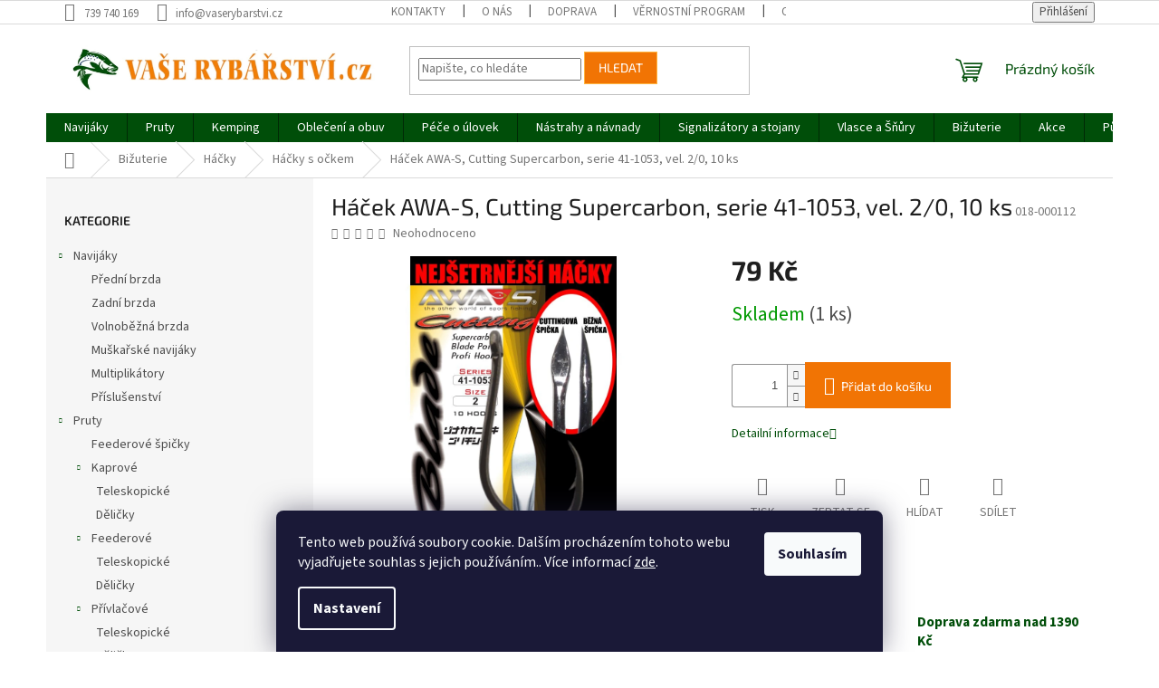

--- FILE ---
content_type: text/html; charset=utf-8
request_url: https://www.vaserybarstvi.cz/hacek-awa-s--cutting-supercarbon--serie-41-1053--vel--2-0--10-ks/
body_size: 31231
content:
<!doctype html><html lang="cs" dir="ltr" class="header-background-light external-fonts-loaded"><head><meta charset="utf-8" /><meta name="viewport" content="width=device-width,initial-scale=1" /><title>Háček AWA-S, Cutting Supercarbon, serie 41-1053, vel. 2/0, 10 ks - VašeRybářství.cz</title><link rel="preconnect" href="https://cdn.myshoptet.com" /><link rel="dns-prefetch" href="https://cdn.myshoptet.com" /><link rel="preload" href="https://cdn.myshoptet.com/prj/dist/master/cms/libs/jquery/jquery-1.11.3.min.js" as="script" /><link href="https://cdn.myshoptet.com/prj/dist/master/cms/templates/frontend_templates/shared/css/font-face/source-sans-3.css" rel="stylesheet"><link href="https://cdn.myshoptet.com/prj/dist/master/cms/templates/frontend_templates/shared/css/font-face/exo-2.css" rel="stylesheet"><link href="https://cdn.myshoptet.com/prj/dist/master/shop/dist/font-shoptet-11.css.62c94c7785ff2cea73b2.css" rel="stylesheet"><script>
dataLayer = [];
dataLayer.push({'shoptet' : {
    "pageId": 1120,
    "pageType": "productDetail",
    "currency": "CZK",
    "currencyInfo": {
        "decimalSeparator": ",",
        "exchangeRate": 1,
        "priceDecimalPlaces": 2,
        "symbol": "K\u010d",
        "symbolLeft": 0,
        "thousandSeparator": " "
    },
    "language": "cs",
    "projectId": 603196,
    "product": {
        "id": 8629,
        "guid": "bb1cb53c-8eda-11ee-8ba5-62306a6600ec",
        "hasVariants": false,
        "codes": [
            {
                "code": "018-000112",
                "quantity": "1",
                "stocks": [
                    {
                        "id": "ext",
                        "quantity": "1"
                    }
                ]
            }
        ],
        "code": "018-000112",
        "name": "H\u00e1\u010dek AWA-S, Cutting Supercarbon, serie 41-1053, vel. 2\/0, 10 ks",
        "appendix": "",
        "weight": 0,
        "currentCategory": "Bi\u017euterie | H\u00e1\u010dky | H\u00e1\u010dky s o\u010dkem",
        "currentCategoryGuid": "c385b084-7ed4-11ee-ae97-5af1ecb27d61",
        "defaultCategory": "Bi\u017euterie | H\u00e1\u010dky | H\u00e1\u010dky s o\u010dkem",
        "defaultCategoryGuid": "c385b084-7ed4-11ee-ae97-5af1ecb27d61",
        "currency": "CZK",
        "priceWithVat": 79
    },
    "stocks": [
        {
            "id": "ext",
            "title": "Sklad",
            "isDeliveryPoint": 0,
            "visibleOnEshop": 1
        }
    ],
    "cartInfo": {
        "id": null,
        "freeShipping": false,
        "freeShippingFrom": 1390,
        "leftToFreeGift": {
            "formattedPrice": "0 K\u010d",
            "priceLeft": 0
        },
        "freeGift": false,
        "leftToFreeShipping": {
            "priceLeft": 1390,
            "dependOnRegion": 0,
            "formattedPrice": "1 390 K\u010d"
        },
        "discountCoupon": [],
        "getNoBillingShippingPrice": {
            "withoutVat": 0,
            "vat": 0,
            "withVat": 0
        },
        "cartItems": [],
        "taxMode": "ORDINARY"
    },
    "cart": [],
    "customer": {
        "priceRatio": 1,
        "priceListId": 1,
        "groupId": null,
        "registered": false,
        "mainAccount": false
    }
}});
dataLayer.push({'cookie_consent' : {
    "marketing": "denied",
    "analytics": "denied"
}});
document.addEventListener('DOMContentLoaded', function() {
    shoptet.consent.onAccept(function(agreements) {
        if (agreements.length == 0) {
            return;
        }
        dataLayer.push({
            'cookie_consent' : {
                'marketing' : (agreements.includes(shoptet.config.cookiesConsentOptPersonalisation)
                    ? 'granted' : 'denied'),
                'analytics': (agreements.includes(shoptet.config.cookiesConsentOptAnalytics)
                    ? 'granted' : 'denied')
            },
            'event': 'cookie_consent'
        });
    });
});
</script>
<meta property="og:type" content="website"><meta property="og:site_name" content="vaserybarstvi.cz"><meta property="og:url" content="https://www.vaserybarstvi.cz/hacek-awa-s--cutting-supercarbon--serie-41-1053--vel--2-0--10-ks/"><meta property="og:title" content="Háček AWA-S, Cutting Supercarbon, serie 41-1053, vel. 2/0, 10 ks - VašeRybářství.cz"><meta name="author" content="VašeRybářství.cz"><meta name="web_author" content="Shoptet.cz"><meta name="dcterms.rightsHolder" content="www.vaserybarstvi.cz"><meta name="robots" content="index,follow"><meta property="og:image" content="https://cdn.myshoptet.com/usr/www.vaserybarstvi.cz/user/shop/big/8629_hacek-awa-s--cutting-supercarbon--serie-41-1053--vel--2-0--10-ks.png?65688c60"><meta property="og:description" content="Háček AWA-S, Cutting Supercarbon, serie 41-1053, vel. 2/0, 10 ks. "><meta name="description" content="Háček AWA-S, Cutting Supercarbon, serie 41-1053, vel. 2/0, 10 ks. "><meta property="product:price:amount" content="79"><meta property="product:price:currency" content="CZK"><style>:root {--color-primary: #004e09;--color-primary-h: 127;--color-primary-s: 100%;--color-primary-l: 15%;--color-primary-hover: #0a9176;--color-primary-hover-h: 168;--color-primary-hover-s: 87%;--color-primary-hover-l: 30%;--color-secondary: #f17404;--color-secondary-h: 28;--color-secondary-s: 97%;--color-secondary-l: 48%;--color-secondary-hover: #ffb43f;--color-secondary-hover-h: 37;--color-secondary-hover-s: 100%;--color-secondary-hover-l: 62%;--color-tertiary: #f17404;--color-tertiary-h: 28;--color-tertiary-s: 97%;--color-tertiary-l: 48%;--color-tertiary-hover: #ffb43f;--color-tertiary-hover-h: 37;--color-tertiary-hover-s: 100%;--color-tertiary-hover-l: 62%;--color-header-background: #ffffff;--template-font: "Source Sans 3";--template-headings-font: "Exo 2";--header-background-url: url("[data-uri]");--cookies-notice-background: #1A1937;--cookies-notice-color: #F8FAFB;--cookies-notice-button-hover: #f5f5f5;--cookies-notice-link-hover: #27263f;--templates-update-management-preview-mode-content: "Náhled aktualizací šablony je aktivní pro váš prohlížeč."}</style>
    
    <link href="https://cdn.myshoptet.com/prj/dist/master/shop/dist/main-11.less.5a24dcbbdabfd189c152.css" rel="stylesheet" />
                <link href="https://cdn.myshoptet.com/prj/dist/master/shop/dist/mobile-header-v1-11.less.1ee105d41b5f713c21aa.css" rel="stylesheet" />
    
    <script>var shoptet = shoptet || {};</script>
    <script src="https://cdn.myshoptet.com/prj/dist/master/shop/dist/main-3g-header.js.05f199e7fd2450312de2.js"></script>
<!-- User include --><!-- api 473(125) html code header -->

                <style>
                    #order-billing-methods .radio-wrapper[data-guid="f274f2c3-7ecb-11ee-ae97-5af1ecb27d61"]:not(.cgapplepay), #order-billing-methods .radio-wrapper[data-guid="f280eeb4-7ecb-11ee-ae97-5af1ecb27d61"]:not(.cggooglepay) {
                        display: none;
                    }
                </style>
                <script type="text/javascript">
                    document.addEventListener('DOMContentLoaded', function() {
                        if (getShoptetDataLayer('pageType') === 'billingAndShipping') {
                            
                try {
                    if (window.ApplePaySession && window.ApplePaySession.canMakePayments()) {
                        document.querySelector('#order-billing-methods .radio-wrapper[data-guid="f274f2c3-7ecb-11ee-ae97-5af1ecb27d61"]').classList.add('cgapplepay');
                    }
                } catch (err) {} 
            
                            
                const cgBaseCardPaymentMethod = {
                        type: 'CARD',
                        parameters: {
                            allowedAuthMethods: ["PAN_ONLY", "CRYPTOGRAM_3DS"],
                            allowedCardNetworks: [/*"AMEX", "DISCOVER", "INTERAC", "JCB",*/ "MASTERCARD", "VISA"]
                        }
                };
                
                function cgLoadScript(src, callback)
                {
                    var s,
                        r,
                        t;
                    r = false;
                    s = document.createElement('script');
                    s.type = 'text/javascript';
                    s.src = src;
                    s.onload = s.onreadystatechange = function() {
                        if ( !r && (!this.readyState || this.readyState == 'complete') )
                        {
                            r = true;
                            callback();
                        }
                    };
                    t = document.getElementsByTagName('script')[0];
                    t.parentNode.insertBefore(s, t);
                } 
                
                function cgGetGoogleIsReadyToPayRequest() {
                    return Object.assign(
                        {},
                        {
                            apiVersion: 2,
                            apiVersionMinor: 0
                        },
                        {
                            allowedPaymentMethods: [cgBaseCardPaymentMethod]
                        }
                    );
                }

                function onCgGooglePayLoaded() {
                    let paymentsClient = new google.payments.api.PaymentsClient({environment: 'PRODUCTION'});
                    paymentsClient.isReadyToPay(cgGetGoogleIsReadyToPayRequest()).then(function(response) {
                        if (response.result) {
                            document.querySelector('#order-billing-methods .radio-wrapper[data-guid="f280eeb4-7ecb-11ee-ae97-5af1ecb27d61"]').classList.add('cggooglepay');	 	 	 	 	 
                        }
                    })
                    .catch(function(err) {});
                }
                
                cgLoadScript('https://pay.google.com/gp/p/js/pay.js', onCgGooglePayLoaded);
            
                        }
                    });
                </script> 
                
<!-- /User include --><link rel="shortcut icon" href="/favicon.ico" type="image/x-icon" /><link rel="canonical" href="https://www.vaserybarstvi.cz/hacek-awa-s--cutting-supercarbon--serie-41-1053--vel--2-0--10-ks/" />    <script>
        var _hwq = _hwq || [];
        _hwq.push(['setKey', '392D10F4CEE1288C4769002995FBA76C']);
        _hwq.push(['setTopPos', '0']);
        _hwq.push(['showWidget', '22']);
        (function() {
            var ho = document.createElement('script');
            ho.src = 'https://cz.im9.cz/direct/i/gjs.php?n=wdgt&sak=392D10F4CEE1288C4769002995FBA76C';
            var s = document.getElementsByTagName('script')[0]; s.parentNode.insertBefore(ho, s);
        })();
    </script>
    <!-- Global site tag (gtag.js) - Google Analytics -->
    <script async src="https://www.googletagmanager.com/gtag/js?id=G-DS30L3B8GZ"></script>
    <script>
        
        window.dataLayer = window.dataLayer || [];
        function gtag(){dataLayer.push(arguments);}
        

                    console.debug('default consent data');

            gtag('consent', 'default', {"ad_storage":"denied","analytics_storage":"denied","ad_user_data":"denied","ad_personalization":"denied","wait_for_update":500});
            dataLayer.push({
                'event': 'default_consent'
            });
        
        gtag('js', new Date());

        
                gtag('config', 'G-DS30L3B8GZ', {"groups":"GA4","send_page_view":false,"content_group":"productDetail","currency":"CZK","page_language":"cs"});
        
                gtag('config', 'AW-11422341248', {"allow_enhanced_conversions":true});
        
        
        
        
        
                    gtag('event', 'page_view', {"send_to":"GA4","page_language":"cs","content_group":"productDetail","currency":"CZK"});
        
                gtag('set', 'currency', 'CZK');

        gtag('event', 'view_item', {
            "send_to": "UA",
            "items": [
                {
                    "id": "018-000112",
                    "name": "H\u00e1\u010dek AWA-S, Cutting Supercarbon, serie 41-1053, vel. 2\/0, 10 ks",
                    "category": "Bi\u017euterie \/ H\u00e1\u010dky \/ H\u00e1\u010dky s o\u010dkem",
                                                            "price": 65.29
                }
            ]
        });
        
        
        
        
        
                    gtag('event', 'view_item', {"send_to":"GA4","page_language":"cs","content_group":"productDetail","value":65.290000000000006,"currency":"CZK","items":[{"item_id":"018-000112","item_name":"H\u00e1\u010dek AWA-S, Cutting Supercarbon, serie 41-1053, vel. 2\/0, 10 ks","item_category":"Bi\u017euterie","item_category2":"H\u00e1\u010dky","item_category3":"H\u00e1\u010dky s o\u010dkem","price":65.290000000000006,"quantity":1,"index":0}]});
        
        
        
        
        
        
        
        document.addEventListener('DOMContentLoaded', function() {
            if (typeof shoptet.tracking !== 'undefined') {
                for (var id in shoptet.tracking.bannersList) {
                    gtag('event', 'view_promotion', {
                        "send_to": "UA",
                        "promotions": [
                            {
                                "id": shoptet.tracking.bannersList[id].id,
                                "name": shoptet.tracking.bannersList[id].name,
                                "position": shoptet.tracking.bannersList[id].position
                            }
                        ]
                    });
                }
            }

            shoptet.consent.onAccept(function(agreements) {
                if (agreements.length !== 0) {
                    console.debug('gtag consent accept');
                    var gtagConsentPayload =  {
                        'ad_storage': agreements.includes(shoptet.config.cookiesConsentOptPersonalisation)
                            ? 'granted' : 'denied',
                        'analytics_storage': agreements.includes(shoptet.config.cookiesConsentOptAnalytics)
                            ? 'granted' : 'denied',
                                                                                                'ad_user_data': agreements.includes(shoptet.config.cookiesConsentOptPersonalisation)
                            ? 'granted' : 'denied',
                        'ad_personalization': agreements.includes(shoptet.config.cookiesConsentOptPersonalisation)
                            ? 'granted' : 'denied',
                        };
                    console.debug('update consent data', gtagConsentPayload);
                    gtag('consent', 'update', gtagConsentPayload);
                    dataLayer.push(
                        { 'event': 'update_consent' }
                    );
                }
            });
        });
    </script>
<script>
    (function(t, r, a, c, k, i, n, g) { t['ROIDataObject'] = k;
    t[k]=t[k]||function(){ (t[k].q=t[k].q||[]).push(arguments) },t[k].c=i;n=r.createElement(a),
    g=r.getElementsByTagName(a)[0];n.async=1;n.src=c;g.parentNode.insertBefore(n,g)
    })(window, document, 'script', '//www.heureka.cz/ocm/sdk.js?source=shoptet&version=2&page=product_detail', 'heureka', 'cz');

    heureka('set_user_consent', 0);
</script>
</head><body class="desktop id-1120 in-hacky-s-ockem template-11 type-product type-detail multiple-columns-body columns-mobile-2 columns-3 ums_forms_redesign--off ums_a11y_category_page--on ums_discussion_rating_forms--off ums_flags_display_unification--on ums_a11y_login--on mobile-header-version-1"><noscript>
    <style>
        #header {
            padding-top: 0;
            position: relative !important;
            top: 0;
        }
        .header-navigation {
            position: relative !important;
        }
        .overall-wrapper {
            margin: 0 !important;
        }
        body:not(.ready) {
            visibility: visible !important;
        }
    </style>
    <div class="no-javascript">
        <div class="no-javascript__title">Musíte změnit nastavení vašeho prohlížeče</div>
        <div class="no-javascript__text">Podívejte se na: <a href="https://www.google.com/support/bin/answer.py?answer=23852">Jak povolit JavaScript ve vašem prohlížeči</a>.</div>
        <div class="no-javascript__text">Pokud používáte software na blokování reklam, může být nutné povolit JavaScript z této stránky.</div>
        <div class="no-javascript__text">Děkujeme.</div>
    </div>
</noscript>

        <div id="fb-root"></div>
        <script>
            window.fbAsyncInit = function() {
                FB.init({
                    autoLogAppEvents : true,
                    xfbml            : true,
                    version          : 'v24.0'
                });
            };
        </script>
        <script async defer crossorigin="anonymous" src="https://connect.facebook.net/cs_CZ/sdk.js#xfbml=1&version=v24.0"></script>    <div class="siteCookies siteCookies--bottom siteCookies--dark js-siteCookies" role="dialog" data-testid="cookiesPopup" data-nosnippet>
        <div class="siteCookies__form">
            <div class="siteCookies__content">
                <div class="siteCookies__text">
                    Tento web používá soubory cookie. Dalším procházením tohoto webu vyjadřujete souhlas s jejich používáním.. Více informací <a href="/podminky-ochrany-osobnich-udaju/" target=\"_blank\" rel=\"noopener noreferrer\">zde</a>.
                </div>
                <p class="siteCookies__links">
                    <button class="siteCookies__link js-cookies-settings" aria-label="Nastavení cookies" data-testid="cookiesSettings">Nastavení</button>
                </p>
            </div>
            <div class="siteCookies__buttonWrap">
                                <button class="siteCookies__button js-cookiesConsentSubmit" value="all" aria-label="Přijmout cookies" data-testid="buttonCookiesAccept">Souhlasím</button>
            </div>
        </div>
        <script>
            document.addEventListener("DOMContentLoaded", () => {
                const siteCookies = document.querySelector('.js-siteCookies');
                document.addEventListener("scroll", shoptet.common.throttle(() => {
                    const st = document.documentElement.scrollTop;
                    if (st > 1) {
                        siteCookies.classList.add('siteCookies--scrolled');
                    } else {
                        siteCookies.classList.remove('siteCookies--scrolled');
                    }
                }, 100));
            });
        </script>
    </div>
<a href="#content" class="skip-link sr-only">Přejít na obsah</a><div class="overall-wrapper"><div class="user-action"><div class="container">
    <div class="user-action-in">
                    <div id="login" class="user-action-login popup-widget login-widget" role="dialog" aria-labelledby="loginHeading">
        <div class="popup-widget-inner">
                            <h2 id="loginHeading">Přihlášení k vašemu účtu</h2><div id="customerLogin"><form action="/action/Customer/Login/" method="post" id="formLoginIncluded" class="csrf-enabled formLogin" data-testid="formLogin"><input type="hidden" name="referer" value="" /><div class="form-group"><div class="input-wrapper email js-validated-element-wrapper no-label"><input type="email" name="email" class="form-control" autofocus placeholder="E-mailová adresa (např. jan@novak.cz)" data-testid="inputEmail" autocomplete="email" required /></div></div><div class="form-group"><div class="input-wrapper password js-validated-element-wrapper no-label"><input type="password" name="password" class="form-control" placeholder="Heslo" data-testid="inputPassword" autocomplete="current-password" required /><span class="no-display">Nemůžete vyplnit toto pole</span><input type="text" name="surname" value="" class="no-display" /></div></div><div class="form-group"><div class="login-wrapper"><button type="submit" class="btn btn-secondary btn-text btn-login" data-testid="buttonSubmit">Přihlásit se</button><div class="password-helper"><a href="/registrace/" data-testid="signup" rel="nofollow">Nová registrace</a><a href="/klient/zapomenute-heslo/" rel="nofollow">Zapomenuté heslo</a></div></div></div></form>
</div>                    </div>
    </div>

                            <div id="cart-widget" class="user-action-cart popup-widget cart-widget loader-wrapper" data-testid="popupCartWidget" role="dialog" aria-hidden="true">
    <div class="popup-widget-inner cart-widget-inner place-cart-here">
        <div class="loader-overlay">
            <div class="loader"></div>
        </div>
    </div>

    <div class="cart-widget-button">
        <a href="/kosik/" class="btn btn-conversion" id="continue-order-button" rel="nofollow" data-testid="buttonNextStep">Pokračovat do košíku</a>
    </div>
</div>
            </div>
</div>
</div><div class="top-navigation-bar" data-testid="topNavigationBar">

    <div class="container">

        <div class="top-navigation-contacts">
            <strong>Zákaznická podpora:</strong><a href="tel:739740169" class="project-phone" aria-label="Zavolat na 739740169" data-testid="contactboxPhone"><span>739 740 169</span></a><a href="mailto:info@vaserybarstvi.cz" class="project-email" data-testid="contactboxEmail"><span>info@vaserybarstvi.cz</span></a>        </div>

                            <div class="top-navigation-menu">
                <div class="top-navigation-menu-trigger"></div>
                <ul class="top-navigation-bar-menu">
                                            <li class="top-navigation-menu-item-29">
                            <a href="/kontakty/">Kontakty</a>
                        </li>
                                            <li class="top-navigation-menu-item-1165">
                            <a href="/o-nas/">O nás</a>
                        </li>
                                            <li class="top-navigation-menu-item-1162">
                            <a href="/doprava/">Doprava</a>
                        </li>
                                            <li class="top-navigation-menu-item-1159">
                            <a href="/vernostni-program/">Věrnostní program</a>
                        </li>
                                            <li class="top-navigation-menu-item-39">
                            <a href="/obchodni-podminky/">Obchodní podmínky</a>
                        </li>
                                            <li class="top-navigation-menu-item-691">
                            <a href="/podminky-ochrany-osobnich-udaju/">Podmínky ochrany osobních údajů </a>
                        </li>
                                    </ul>
                <ul class="top-navigation-bar-menu-helper"></ul>
            </div>
        
        <div class="top-navigation-tools">
            <div class="responsive-tools">
                <a href="#" class="toggle-window" data-target="search" aria-label="Hledat" data-testid="linkSearchIcon"></a>
                                                            <a href="#" class="toggle-window" data-target="login"></a>
                                                    <a href="#" class="toggle-window" data-target="navigation" aria-label="Menu" data-testid="hamburgerMenu"></a>
            </div>
                        <button class="top-nav-button top-nav-button-login toggle-window" type="button" data-target="login" aria-haspopup="dialog" aria-controls="login" aria-expanded="false" data-testid="signin"><span>Přihlášení</span></button>        </div>

    </div>

</div>
<header id="header"><div class="container navigation-wrapper">
    <div class="header-top">
        <div class="site-name-wrapper">
            <div class="site-name"><a href="/" data-testid="linkWebsiteLogo"><img src="https://cdn.myshoptet.com/usr/www.vaserybarstvi.cz/user/logos/vaserybarstvi.jpeg" alt="VašeRybářství.cz" fetchpriority="low" /></a></div>        </div>
        <div class="search" itemscope itemtype="https://schema.org/WebSite">
            <meta itemprop="headline" content="Háčky s očkem"/><meta itemprop="url" content="https://www.vaserybarstvi.cz"/><meta itemprop="text" content="Háček AWA-S, Cutting Supercarbon, serie 41-1053, vel. 2/0, 10 ks. "/>            <form action="/action/ProductSearch/prepareString/" method="post"
    id="formSearchForm" class="search-form compact-form js-search-main"
    itemprop="potentialAction" itemscope itemtype="https://schema.org/SearchAction" data-testid="searchForm">
    <fieldset>
        <meta itemprop="target"
            content="https://www.vaserybarstvi.cz/vyhledavani/?string={string}"/>
        <input type="hidden" name="language" value="cs"/>
        
            
<input
    type="search"
    name="string"
        class="query-input form-control search-input js-search-input"
    placeholder="Napište, co hledáte"
    autocomplete="off"
    required
    itemprop="query-input"
    aria-label="Vyhledávání"
    data-testid="searchInput"
>
            <button type="submit" class="btn btn-default" data-testid="searchBtn">Hledat</button>
        
    </fieldset>
</form>
        </div>
        <div class="navigation-buttons">
                
    <a href="/kosik/" class="btn btn-icon toggle-window cart-count" data-target="cart" data-hover="true" data-redirect="true" data-testid="headerCart" rel="nofollow" aria-haspopup="dialog" aria-expanded="false" aria-controls="cart-widget">
        
                <span class="sr-only">Nákupní košík</span>
        
            <span class="cart-price visible-lg-inline-block" data-testid="headerCartPrice">
                                    Prázdný košík                            </span>
        
    
            </a>
        </div>
    </div>
    <nav id="navigation" aria-label="Hlavní menu" data-collapsible="true"><div class="navigation-in menu"><ul class="menu-level-1" role="menubar" data-testid="headerMenuItems"><li class="menu-item-706 ext" role="none"><a href="/navijaky/" data-testid="headerMenuItem" role="menuitem" aria-haspopup="true" aria-expanded="false"><b>Navijáky</b><span class="submenu-arrow"></span></a><ul class="menu-level-2" aria-label="Navijáky" tabindex="-1" role="menu"><li class="menu-item-736" role="none"><a href="/predni-brzda/" class="menu-image" data-testid="headerMenuItem" tabindex="-1" aria-hidden="true"><img src="data:image/svg+xml,%3Csvg%20width%3D%22140%22%20height%3D%22100%22%20xmlns%3D%22http%3A%2F%2Fwww.w3.org%2F2000%2Fsvg%22%3E%3C%2Fsvg%3E" alt="" aria-hidden="true" width="140" height="100"  data-src="https://cdn.myshoptet.com/usr/www.vaserybarstvi.cz/user/categories/thumb/delphin_ixcela.jpg" fetchpriority="low" /></a><div><a href="/predni-brzda/" data-testid="headerMenuItem" role="menuitem"><span>Přední brzda</span></a>
                        </div></li><li class="menu-item-739" role="none"><a href="/zadni-brzda/" class="menu-image" data-testid="headerMenuItem" tabindex="-1" aria-hidden="true"><img src="data:image/svg+xml,%3Csvg%20width%3D%22140%22%20height%3D%22100%22%20xmlns%3D%22http%3A%2F%2Fwww.w3.org%2F2000%2Fsvg%22%3E%3C%2Fsvg%3E" alt="" aria-hidden="true" width="140" height="100"  data-src="https://cdn.myshoptet.com/usr/www.vaserybarstvi.cz/user/categories/thumb/okuma_longbow.jpg" fetchpriority="low" /></a><div><a href="/zadni-brzda/" data-testid="headerMenuItem" role="menuitem"><span>Zadní brzda</span></a>
                        </div></li><li class="menu-item-742" role="none"><a href="/volnobezna-brzda/" class="menu-image" data-testid="headerMenuItem" tabindex="-1" aria-hidden="true"><img src="data:image/svg+xml,%3Csvg%20width%3D%22140%22%20height%3D%22100%22%20xmlns%3D%22http%3A%2F%2Fwww.w3.org%2F2000%2Fsvg%22%3E%3C%2Fsvg%3E" alt="" aria-hidden="true" width="140" height="100"  data-src="https://cdn.myshoptet.com/usr/www.vaserybarstvi.cz/user/categories/thumb/delphin_modeco.jpg" fetchpriority="low" /></a><div><a href="/volnobezna-brzda/" data-testid="headerMenuItem" role="menuitem"><span>Volnoběžná brzda</span></a>
                        </div></li><li class="menu-item-745" role="none"><a href="/muskarske-navijaky/" class="menu-image" data-testid="headerMenuItem" tabindex="-1" aria-hidden="true"><img src="data:image/svg+xml,%3Csvg%20width%3D%22140%22%20height%3D%22100%22%20xmlns%3D%22http%3A%2F%2Fwww.w3.org%2F2000%2Fsvg%22%3E%3C%2Fsvg%3E" alt="" aria-hidden="true" width="140" height="100"  data-src="https://cdn.myshoptet.com/usr/www.vaserybarstvi.cz/user/categories/thumb/han__k_.png" fetchpriority="low" /></a><div><a href="/muskarske-navijaky/" data-testid="headerMenuItem" role="menuitem"><span>Muškařské navijáky</span></a>
                        </div></li><li class="menu-item-748" role="none"><a href="/multiplikatory/" class="menu-image" data-testid="headerMenuItem" tabindex="-1" aria-hidden="true"><img src="data:image/svg+xml,%3Csvg%20width%3D%22140%22%20height%3D%22100%22%20xmlns%3D%22http%3A%2F%2Fwww.w3.org%2F2000%2Fsvg%22%3E%3C%2Fsvg%3E" alt="" aria-hidden="true" width="140" height="100"  data-src="https://cdn.myshoptet.com/usr/www.vaserybarstvi.cz/user/categories/thumb/penn_rival_level_wind_20lclh_2017_alt3.jpg" fetchpriority="low" /></a><div><a href="/multiplikatory/" data-testid="headerMenuItem" role="menuitem"><span>Multiplikátory</span></a>
                        </div></li><li class="menu-item-751" role="none"><a href="/prislusenstvi/" class="menu-image" data-testid="headerMenuItem" tabindex="-1" aria-hidden="true"><img src="data:image/svg+xml,%3Csvg%20width%3D%22140%22%20height%3D%22100%22%20xmlns%3D%22http%3A%2F%2Fwww.w3.org%2F2000%2Fsvg%22%3E%3C%2Fsvg%3E" alt="" aria-hidden="true" width="140" height="100"  data-src="https://cdn.myshoptet.com/usr/www.vaserybarstvi.cz/user/categories/thumb/okuma_8k_n__hradn___c__vka.jpg" fetchpriority="low" /></a><div><a href="/prislusenstvi/" data-testid="headerMenuItem" role="menuitem"><span>Příslušenství</span></a>
                        </div></li></ul></li>
<li class="menu-item-709 ext" role="none"><a href="/pruty/" data-testid="headerMenuItem" role="menuitem" aria-haspopup="true" aria-expanded="false"><b>Pruty</b><span class="submenu-arrow"></span></a><ul class="menu-level-2" aria-label="Pruty" tabindex="-1" role="menu"><li class="menu-item-1006" role="none"><a href="/feederove-spicky/" class="menu-image" data-testid="headerMenuItem" tabindex="-1" aria-hidden="true"><img src="data:image/svg+xml,%3Csvg%20width%3D%22140%22%20height%3D%22100%22%20xmlns%3D%22http%3A%2F%2Fwww.w3.org%2F2000%2Fsvg%22%3E%3C%2Fsvg%3E" alt="" aria-hidden="true" width="140" height="100"  data-src="https://cdn.myshoptet.com/prj/dist/master/cms/templates/frontend_templates/00/img/folder.svg" fetchpriority="low" /></a><div><a href="/feederove-spicky/" data-testid="headerMenuItem" role="menuitem"><span>Feederové špičky</span></a>
                        </div></li><li class="menu-item-766 has-third-level" role="none"><a href="/kaprove/" class="menu-image" data-testid="headerMenuItem" tabindex="-1" aria-hidden="true"><img src="data:image/svg+xml,%3Csvg%20width%3D%22140%22%20height%3D%22100%22%20xmlns%3D%22http%3A%2F%2Fwww.w3.org%2F2000%2Fsvg%22%3E%3C%2Fsvg%3E" alt="" aria-hidden="true" width="140" height="100"  data-src="https://cdn.myshoptet.com/usr/www.vaserybarstvi.cz/user/categories/thumb/delphin_etna-1.jpg" fetchpriority="low" /></a><div><a href="/kaprove/" data-testid="headerMenuItem" role="menuitem"><span>Kaprové</span></a>
                                                    <ul class="menu-level-3" role="menu">
                                                                    <li class="menu-item-1135" role="none">
                                        <a href="/teleskopicke/" data-testid="headerMenuItem" role="menuitem">
                                            Teleskopické</a>,                                    </li>
                                                                    <li class="menu-item-1138" role="none">
                                        <a href="/delicky/" data-testid="headerMenuItem" role="menuitem">
                                            Děličky</a>                                    </li>
                                                            </ul>
                        </div></li><li class="menu-item-769 has-third-level" role="none"><a href="/feederove/" class="menu-image" data-testid="headerMenuItem" tabindex="-1" aria-hidden="true"><img src="data:image/svg+xml,%3Csvg%20width%3D%22140%22%20height%3D%22100%22%20xmlns%3D%22http%3A%2F%2Fwww.w3.org%2F2000%2Fsvg%22%3E%3C%2Fsvg%3E" alt="" aria-hidden="true" width="140" height="100"  data-src="https://cdn.myshoptet.com/usr/www.vaserybarstvi.cz/user/categories/thumb/delphin_rewir.jpg" fetchpriority="low" /></a><div><a href="/feederove/" data-testid="headerMenuItem" role="menuitem"><span>Feederové</span></a>
                                                    <ul class="menu-level-3" role="menu">
                                                                    <li class="menu-item-1141" role="none">
                                        <a href="/teleskopicke-2/" data-testid="headerMenuItem" role="menuitem">
                                            Teleskopické</a>,                                    </li>
                                                                    <li class="menu-item-1144" role="none">
                                        <a href="/delicky-2/" data-testid="headerMenuItem" role="menuitem">
                                            Děličky</a>                                    </li>
                                                            </ul>
                        </div></li><li class="menu-item-772 has-third-level" role="none"><a href="/privlacove/" class="menu-image" data-testid="headerMenuItem" tabindex="-1" aria-hidden="true"><img src="data:image/svg+xml,%3Csvg%20width%3D%22140%22%20height%3D%22100%22%20xmlns%3D%22http%3A%2F%2Fwww.w3.org%2F2000%2Fsvg%22%3E%3C%2Fsvg%3E" alt="" aria-hidden="true" width="140" height="100"  data-src="https://cdn.myshoptet.com/usr/www.vaserybarstvi.cz/user/categories/thumb/delphin_code_x.jpg" fetchpriority="low" /></a><div><a href="/privlacove/" data-testid="headerMenuItem" role="menuitem"><span>Přívlačové</span></a>
                                                    <ul class="menu-level-3" role="menu">
                                                                    <li class="menu-item-1147" role="none">
                                        <a href="/teleskopicke-3/" data-testid="headerMenuItem" role="menuitem">
                                            Teleskopické</a>,                                    </li>
                                                                    <li class="menu-item-1150" role="none">
                                        <a href="/delicky-3/" data-testid="headerMenuItem" role="menuitem">
                                            Děličky</a>                                    </li>
                                                            </ul>
                        </div></li><li class="menu-item-775" role="none"><a href="/morske/" class="menu-image" data-testid="headerMenuItem" tabindex="-1" aria-hidden="true"><img src="data:image/svg+xml,%3Csvg%20width%3D%22140%22%20height%3D%22100%22%20xmlns%3D%22http%3A%2F%2Fwww.w3.org%2F2000%2Fsvg%22%3E%3C%2Fsvg%3E" alt="" aria-hidden="true" width="140" height="100"  data-src="https://cdn.myshoptet.com/usr/www.vaserybarstvi.cz/user/categories/thumb/9910_prut-madcat-black-heavy-duty-2-7-m--200-300-g--2-dily.jpg" fetchpriority="low" /></a><div><a href="/morske/" data-testid="headerMenuItem" role="menuitem"><span>Mořské</span></a>
                        </div></li><li class="menu-item-778" role="none"><a href="/sumcove/" class="menu-image" data-testid="headerMenuItem" tabindex="-1" aria-hidden="true"><img src="data:image/svg+xml,%3Csvg%20width%3D%22140%22%20height%3D%22100%22%20xmlns%3D%22http%3A%2F%2Fwww.w3.org%2F2000%2Fsvg%22%3E%3C%2Fsvg%3E" alt="" aria-hidden="true" width="140" height="100"  data-src="https://cdn.myshoptet.com/usr/www.vaserybarstvi.cz/user/categories/thumb/9910_prut-madcat-black-heavy-duty-2-7-m--200-300-g--2-dily_(1).jpg" fetchpriority="low" /></a><div><a href="/sumcove/" data-testid="headerMenuItem" role="menuitem"><span>Sumcové</span></a>
                        </div></li><li class="menu-item-1181" role="none"><a href="/muskarske/" class="menu-image" data-testid="headerMenuItem" tabindex="-1" aria-hidden="true"><img src="data:image/svg+xml,%3Csvg%20width%3D%22140%22%20height%3D%22100%22%20xmlns%3D%22http%3A%2F%2Fwww.w3.org%2F2000%2Fsvg%22%3E%3C%2Fsvg%3E" alt="" aria-hidden="true" width="140" height="100"  data-src="https://cdn.myshoptet.com/usr/www.vaserybarstvi.cz/user/categories/thumb/sn__mek_obrazovky_2025-11-03_132405.png" fetchpriority="low" /></a><div><a href="/muskarske/" data-testid="headerMenuItem" role="menuitem"><span>Muškařské</span></a>
                        </div></li><li class="menu-item-1205" role="none"><a href="/matchove/" class="menu-image" data-testid="headerMenuItem" tabindex="-1" aria-hidden="true"><img src="data:image/svg+xml,%3Csvg%20width%3D%22140%22%20height%3D%22100%22%20xmlns%3D%22http%3A%2F%2Fwww.w3.org%2F2000%2Fsvg%22%3E%3C%2Fsvg%3E" alt="" aria-hidden="true" width="140" height="100"  data-src="https://cdn.myshoptet.com/prj/dist/master/cms/templates/frontend_templates/00/img/folder.svg" fetchpriority="low" /></a><div><a href="/matchove/" data-testid="headerMenuItem" role="menuitem"><span>Matchové</span></a>
                        </div></li><li class="menu-item-1231" role="none"><a href="/pouzdra-na-pruty/" class="menu-image" data-testid="headerMenuItem" tabindex="-1" aria-hidden="true"><img src="data:image/svg+xml,%3Csvg%20width%3D%22140%22%20height%3D%22100%22%20xmlns%3D%22http%3A%2F%2Fwww.w3.org%2F2000%2Fsvg%22%3E%3C%2Fsvg%3E" alt="" aria-hidden="true" width="140" height="100"  data-src="https://cdn.myshoptet.com/usr/www.vaserybarstvi.cz/user/categories/thumb/6203_3__8.jpg" fetchpriority="low" /></a><div><a href="/pouzdra-na-pruty/" data-testid="headerMenuItem" role="menuitem"><span>Pouzdra na pruty</span></a>
                        </div></li></ul></li>
<li class="menu-item-712 ext" role="none"><a href="/kemping/" data-testid="headerMenuItem" role="menuitem" aria-haspopup="true" aria-expanded="false"><b>Kemping</b><span class="submenu-arrow"></span></a><ul class="menu-level-2" aria-label="Kemping" tabindex="-1" role="menu"><li class="menu-item-811" role="none"><a href="/batohy-a-tasky/" class="menu-image" data-testid="headerMenuItem" tabindex="-1" aria-hidden="true"><img src="data:image/svg+xml,%3Csvg%20width%3D%22140%22%20height%3D%22100%22%20xmlns%3D%22http%3A%2F%2Fwww.w3.org%2F2000%2Fsvg%22%3E%3C%2Fsvg%3E" alt="" aria-hidden="true" width="140" height="100"  data-src="https://cdn.myshoptet.com/usr/www.vaserybarstvi.cz/user/categories/thumb/mivardi_new_dynasty.jpg" fetchpriority="low" /></a><div><a href="/batohy-a-tasky/" data-testid="headerMenuItem" role="menuitem"><span>Batohy a tašky</span></a>
                        </div></li><li class="menu-item-781" role="none"><a href="/kresla-a-stolicky/" class="menu-image" data-testid="headerMenuItem" tabindex="-1" aria-hidden="true"><img src="data:image/svg+xml,%3Csvg%20width%3D%22140%22%20height%3D%22100%22%20xmlns%3D%22http%3A%2F%2Fwww.w3.org%2F2000%2Fsvg%22%3E%3C%2Fsvg%3E" alt="" aria-hidden="true" width="140" height="100"  data-src="https://cdn.myshoptet.com/usr/www.vaserybarstvi.cz/user/categories/thumb/mivardi_k__eslo.jpg" fetchpriority="low" /></a><div><a href="/kresla-a-stolicky/" data-testid="headerMenuItem" role="menuitem"><span>Křesla a stoličky</span></a>
                        </div></li><li class="menu-item-784" role="none"><a href="/lehatka-a-spaci-pytle/" class="menu-image" data-testid="headerMenuItem" tabindex="-1" aria-hidden="true"><img src="data:image/svg+xml,%3Csvg%20width%3D%22140%22%20height%3D%22100%22%20xmlns%3D%22http%3A%2F%2Fwww.w3.org%2F2000%2Fsvg%22%3E%3C%2Fsvg%3E" alt="" aria-hidden="true" width="140" height="100"  data-src="https://cdn.myshoptet.com/usr/www.vaserybarstvi.cz/user/categories/thumb/mivardi_leh__tko.jpg" fetchpriority="low" /></a><div><a href="/lehatka-a-spaci-pytle/" data-testid="headerMenuItem" role="menuitem"><span>Lehátka a spací pytle</span></a>
                        </div></li><li class="menu-item-787" role="none"><a href="/celovky-a-osvetleni/" class="menu-image" data-testid="headerMenuItem" tabindex="-1" aria-hidden="true"><img src="data:image/svg+xml,%3Csvg%20width%3D%22140%22%20height%3D%22100%22%20xmlns%3D%22http%3A%2F%2Fwww.w3.org%2F2000%2Fsvg%22%3E%3C%2Fsvg%3E" alt="" aria-hidden="true" width="140" height="100"  data-src="https://cdn.myshoptet.com/usr/www.vaserybarstvi.cz/user/categories/thumb/delphin___elovka.jpg" fetchpriority="low" /></a><div><a href="/celovky-a-osvetleni/" data-testid="headerMenuItem" role="menuitem"><span>Čelovky a osvětlení</span></a>
                        </div></li><li class="menu-item-790" role="none"><a href="/noze/" class="menu-image" data-testid="headerMenuItem" tabindex="-1" aria-hidden="true"><img src="data:image/svg+xml,%3Csvg%20width%3D%22140%22%20height%3D%22100%22%20xmlns%3D%22http%3A%2F%2Fwww.w3.org%2F2000%2Fsvg%22%3E%3C%2Fsvg%3E" alt="" aria-hidden="true" width="140" height="100"  data-src="https://cdn.myshoptet.com/usr/www.vaserybarstvi.cz/user/categories/thumb/delphin_n_____woody.jpg" fetchpriority="low" /></a><div><a href="/noze/" data-testid="headerMenuItem" role="menuitem"><span>Nože</span></a>
                        </div></li><li class="menu-item-793" role="none"><a href="/nadobi/" class="menu-image" data-testid="headerMenuItem" tabindex="-1" aria-hidden="true"><img src="data:image/svg+xml,%3Csvg%20width%3D%22140%22%20height%3D%22100%22%20xmlns%3D%22http%3A%2F%2Fwww.w3.org%2F2000%2Fsvg%22%3E%3C%2Fsvg%3E" alt="" aria-hidden="true" width="140" height="100"  data-src="https://cdn.myshoptet.com/usr/www.vaserybarstvi.cz/user/categories/thumb/delphin_n__dob__.jpg" fetchpriority="low" /></a><div><a href="/nadobi/" data-testid="headerMenuItem" role="menuitem"><span>Nádobí</span></a>
                        </div></li><li class="menu-item-796" role="none"><a href="/bivaky-a-destniky/" class="menu-image" data-testid="headerMenuItem" tabindex="-1" aria-hidden="true"><img src="data:image/svg+xml,%3Csvg%20width%3D%22140%22%20height%3D%22100%22%20xmlns%3D%22http%3A%2F%2Fwww.w3.org%2F2000%2Fsvg%22%3E%3C%2Fsvg%3E" alt="" aria-hidden="true" width="140" height="100"  data-src="https://cdn.myshoptet.com/usr/www.vaserybarstvi.cz/user/categories/thumb/mivardi_bivak.jpg" fetchpriority="low" /></a><div><a href="/bivaky-a-destniky/" data-testid="headerMenuItem" role="menuitem"><span>Bivaky a deštníky</span></a>
                        </div></li><li class="menu-item-1225" role="none"><a href="/stoly-a-stolky/" class="menu-image" data-testid="headerMenuItem" tabindex="-1" aria-hidden="true"><img src="data:image/svg+xml,%3Csvg%20width%3D%22140%22%20height%3D%22100%22%20xmlns%3D%22http%3A%2F%2Fwww.w3.org%2F2000%2Fsvg%22%3E%3C%2Fsvg%3E" alt="" aria-hidden="true" width="140" height="100"  data-src="https://cdn.myshoptet.com/usr/www.vaserybarstvi.cz/user/categories/thumb/stolek.png" fetchpriority="low" /></a><div><a href="/stoly-a-stolky/" data-testid="headerMenuItem" role="menuitem"><span>Stoly a stolky</span></a>
                        </div></li></ul></li>
<li class="menu-item-715 ext" role="none"><a href="/obleceni-a-obuv/" data-testid="headerMenuItem" role="menuitem" aria-haspopup="true" aria-expanded="false"><b>Oblečení a obuv</b><span class="submenu-arrow"></span></a><ul class="menu-level-2" aria-label="Oblečení a obuv" tabindex="-1" role="menu"><li class="menu-item-799" role="none"><a href="/cepice-a-ksiltovky/" class="menu-image" data-testid="headerMenuItem" tabindex="-1" aria-hidden="true"><img src="data:image/svg+xml,%3Csvg%20width%3D%22140%22%20height%3D%22100%22%20xmlns%3D%22http%3A%2F%2Fwww.w3.org%2F2000%2Fsvg%22%3E%3C%2Fsvg%3E" alt="" aria-hidden="true" width="140" height="100"  data-src="https://cdn.myshoptet.com/usr/www.vaserybarstvi.cz/user/categories/thumb/mivardi_kulich.jpg" fetchpriority="low" /></a><div><a href="/cepice-a-ksiltovky/" data-testid="headerMenuItem" role="menuitem"><span>Čepice a kšiltovky</span></a>
                        </div></li><li class="menu-item-802" role="none"><a href="/obuv/" class="menu-image" data-testid="headerMenuItem" tabindex="-1" aria-hidden="true"><img src="data:image/svg+xml,%3Csvg%20width%3D%22140%22%20height%3D%22100%22%20xmlns%3D%22http%3A%2F%2Fwww.w3.org%2F2000%2Fsvg%22%3E%3C%2Fsvg%3E" alt="" aria-hidden="true" width="140" height="100"  data-src="https://cdn.myshoptet.com/usr/www.vaserybarstvi.cz/user/categories/thumb/delphin_boty.jpg" fetchpriority="low" /></a><div><a href="/obuv/" data-testid="headerMenuItem" role="menuitem"><span>Obuv</span></a>
                        </div></li><li class="menu-item-805" role="none"><a href="/obleceni/" class="menu-image" data-testid="headerMenuItem" tabindex="-1" aria-hidden="true"><img src="data:image/svg+xml,%3Csvg%20width%3D%22140%22%20height%3D%22100%22%20xmlns%3D%22http%3A%2F%2Fwww.w3.org%2F2000%2Fsvg%22%3E%3C%2Fsvg%3E" alt="" aria-hidden="true" width="140" height="100"  data-src="https://cdn.myshoptet.com/usr/www.vaserybarstvi.cz/user/categories/thumb/mivardi_mikina.jpg" fetchpriority="low" /></a><div><a href="/obleceni/" data-testid="headerMenuItem" role="menuitem"><span>Oblečení</span></a>
                        </div></li><li class="menu-item-808" role="none"><a href="/prsacky-a-brodaky/" class="menu-image" data-testid="headerMenuItem" tabindex="-1" aria-hidden="true"><img src="data:image/svg+xml,%3Csvg%20width%3D%22140%22%20height%3D%22100%22%20xmlns%3D%22http%3A%2F%2Fwww.w3.org%2F2000%2Fsvg%22%3E%3C%2Fsvg%3E" alt="" aria-hidden="true" width="140" height="100"  data-src="https://cdn.myshoptet.com/usr/www.vaserybarstvi.cz/user/categories/thumb/delphin_prsa__ky.jpg" fetchpriority="low" /></a><div><a href="/prsacky-a-brodaky/" data-testid="headerMenuItem" role="menuitem"><span>Prsačky a broďáky</span></a>
                        </div></li><li class="menu-item-1114" role="none"><a href="/bryle/" class="menu-image" data-testid="headerMenuItem" tabindex="-1" aria-hidden="true"><img src="data:image/svg+xml,%3Csvg%20width%3D%22140%22%20height%3D%22100%22%20xmlns%3D%22http%3A%2F%2Fwww.w3.org%2F2000%2Fsvg%22%3E%3C%2Fsvg%3E" alt="" aria-hidden="true" width="140" height="100"  data-src="https://cdn.myshoptet.com/usr/www.vaserybarstvi.cz/user/categories/thumb/delphin_br__le.jpg" fetchpriority="low" /></a><div><a href="/bryle/" data-testid="headerMenuItem" role="menuitem"><span>Brýle</span></a>
                        </div></li><li class="menu-item-1178" role="none"><a href="/doplnky/" class="menu-image" data-testid="headerMenuItem" tabindex="-1" aria-hidden="true"><img src="data:image/svg+xml,%3Csvg%20width%3D%22140%22%20height%3D%22100%22%20xmlns%3D%22http%3A%2F%2Fwww.w3.org%2F2000%2Fsvg%22%3E%3C%2Fsvg%3E" alt="" aria-hidden="true" width="140" height="100"  data-src="https://cdn.myshoptet.com/usr/www.vaserybarstvi.cz/user/categories/thumb/527-kozeny-opasek-rybari-40-mm-vruby.png" fetchpriority="low" /></a><div><a href="/doplnky/" data-testid="headerMenuItem" role="menuitem"><span>Doplňky</span></a>
                        </div></li></ul></li>
<li class="menu-item-718 ext" role="none"><a href="/pece-o-ulovek/" data-testid="headerMenuItem" role="menuitem" aria-haspopup="true" aria-expanded="false"><b>Péče o úlovek</b><span class="submenu-arrow"></span></a><ul class="menu-level-2" aria-label="Péče o úlovek" tabindex="-1" role="menu"><li class="menu-item-1087" role="none"><a href="/podlozky--vanicky-a-vazici-vaky/" class="menu-image" data-testid="headerMenuItem" tabindex="-1" aria-hidden="true"><img src="data:image/svg+xml,%3Csvg%20width%3D%22140%22%20height%3D%22100%22%20xmlns%3D%22http%3A%2F%2Fwww.w3.org%2F2000%2Fsvg%22%3E%3C%2Fsvg%3E" alt="" aria-hidden="true" width="140" height="100"  data-src="https://cdn.myshoptet.com/usr/www.vaserybarstvi.cz/user/categories/thumb/mivardi_podlo__ka.jpg" fetchpriority="low" /></a><div><a href="/podlozky--vanicky-a-vazici-vaky/" data-testid="headerMenuItem" role="menuitem"><span>Podložky, vaničky a vážící vaky</span></a>
                        </div></li><li class="menu-item-814 has-third-level" role="none"><a href="/podberaky/" class="menu-image" data-testid="headerMenuItem" tabindex="-1" aria-hidden="true"><img src="data:image/svg+xml,%3Csvg%20width%3D%22140%22%20height%3D%22100%22%20xmlns%3D%22http%3A%2F%2Fwww.w3.org%2F2000%2Fsvg%22%3E%3C%2Fsvg%3E" alt="" aria-hidden="true" width="140" height="100"  data-src="https://cdn.myshoptet.com/usr/www.vaserybarstvi.cz/user/categories/thumb/delphin_podb__r__k.jpg" fetchpriority="low" /></a><div><a href="/podberaky/" data-testid="headerMenuItem" role="menuitem"><span>Podběráky</span></a>
                                                    <ul class="menu-level-3" role="menu">
                                                                    <li class="menu-item-1153" role="none">
                                        <a href="/podberakove-hlavy/" data-testid="headerMenuItem" role="menuitem">
                                            Podběrákové hlavy</a>,                                    </li>
                                                                    <li class="menu-item-1156" role="none">
                                        <a href="/podberakove-tyce/" data-testid="headerMenuItem" role="menuitem">
                                            Podběrákové tyče</a>,                                    </li>
                                                                    <li class="menu-item-1234" role="none">
                                        <a href="/privlacove-podberaky/" data-testid="headerMenuItem" role="menuitem">
                                            Přívlačové podběráky</a>                                    </li>
                                                            </ul>
                        </div></li><li class="menu-item-820" role="none"><a href="/rizkovnice/" class="menu-image" data-testid="headerMenuItem" tabindex="-1" aria-hidden="true"><img src="data:image/svg+xml,%3Csvg%20width%3D%22140%22%20height%3D%22100%22%20xmlns%3D%22http%3A%2F%2Fwww.w3.org%2F2000%2Fsvg%22%3E%3C%2Fsvg%3E" alt="" aria-hidden="true" width="140" height="100"  data-src="https://cdn.myshoptet.com/usr/www.vaserybarstvi.cz/user/categories/thumb/____zkovnice.jpg" fetchpriority="low" /></a><div><a href="/rizkovnice/" data-testid="headerMenuItem" role="menuitem"><span>Řízkovnice</span></a>
                        </div></li><li class="menu-item-823" role="none"><a href="/vezirky-a-cereny/" class="menu-image" data-testid="headerMenuItem" tabindex="-1" aria-hidden="true"><img src="data:image/svg+xml,%3Csvg%20width%3D%22140%22%20height%3D%22100%22%20xmlns%3D%22http%3A%2F%2Fwww.w3.org%2F2000%2Fsvg%22%3E%3C%2Fsvg%3E" alt="" aria-hidden="true" width="140" height="100"  data-src="https://cdn.myshoptet.com/usr/www.vaserybarstvi.cz/user/categories/thumb/mivardi_vez__rek.jpg" fetchpriority="low" /></a><div><a href="/vezirky-a-cereny/" data-testid="headerMenuItem" role="menuitem"><span>Vezírky a čeřeny</span></a>
                        </div></li><li class="menu-item-826" role="none"><a href="/dezinfekce/" class="menu-image" data-testid="headerMenuItem" tabindex="-1" aria-hidden="true"><img src="data:image/svg+xml,%3Csvg%20width%3D%22140%22%20height%3D%22100%22%20xmlns%3D%22http%3A%2F%2Fwww.w3.org%2F2000%2Fsvg%22%3E%3C%2Fsvg%3E" alt="" aria-hidden="true" width="140" height="100"  data-src="https://cdn.myshoptet.com/usr/www.vaserybarstvi.cz/user/categories/thumb/dezinfekce.jpg" fetchpriority="low" /></a><div><a href="/dezinfekce/" data-testid="headerMenuItem" role="menuitem"><span>Dezinfekce</span></a>
                        </div></li><li class="menu-item-829" role="none"><a href="/vahy-a-metry/" class="menu-image" data-testid="headerMenuItem" tabindex="-1" aria-hidden="true"><img src="data:image/svg+xml,%3Csvg%20width%3D%22140%22%20height%3D%22100%22%20xmlns%3D%22http%3A%2F%2Fwww.w3.org%2F2000%2Fsvg%22%3E%3C%2Fsvg%3E" alt="" aria-hidden="true" width="140" height="100"  data-src="https://cdn.myshoptet.com/usr/www.vaserybarstvi.cz/user/categories/thumb/mivardi_v__ha.jpg" fetchpriority="low" /></a><div><a href="/vahy-a-metry/" data-testid="headerMenuItem" role="menuitem"><span>Váhy a metry</span></a>
                        </div></li></ul></li>
<li class="menu-item-721 ext" role="none"><a href="/nastrahy-a-navnady/" data-testid="headerMenuItem" role="menuitem" aria-haspopup="true" aria-expanded="false"><b>Nástrahy a návnady</b><span class="submenu-arrow"></span></a><ul class="menu-level-2" aria-label="Nástrahy a návnady" tabindex="-1" role="menu"><li class="menu-item-832 has-third-level" role="none"><a href="/boilies/" class="menu-image" data-testid="headerMenuItem" tabindex="-1" aria-hidden="true"><img src="data:image/svg+xml,%3Csvg%20width%3D%22140%22%20height%3D%22100%22%20xmlns%3D%22http%3A%2F%2Fwww.w3.org%2F2000%2Fsvg%22%3E%3C%2Fsvg%3E" alt="" aria-hidden="true" width="140" height="100"  data-src="https://cdn.myshoptet.com/usr/www.vaserybarstvi.cz/user/categories/thumb/mivardi_boilies.jpg" fetchpriority="low" /></a><div><a href="/boilies/" data-testid="headerMenuItem" role="menuitem"><span>Boilies</span></a>
                                                    <ul class="menu-level-3" role="menu">
                                                                    <li class="menu-item-1219" role="none">
                                        <a href="/plovouci-boilies/" data-testid="headerMenuItem" role="menuitem">
                                            Plovoucí boilies</a>,                                    </li>
                                                                    <li class="menu-item-1222" role="none">
                                        <a href="/boilies-v-dipu/" data-testid="headerMenuItem" role="menuitem">
                                            Boilies v dipu</a>                                    </li>
                                                            </ul>
                        </div></li><li class="menu-item-835" role="none"><a href="/pelety/" class="menu-image" data-testid="headerMenuItem" tabindex="-1" aria-hidden="true"><img src="data:image/svg+xml,%3Csvg%20width%3D%22140%22%20height%3D%22100%22%20xmlns%3D%22http%3A%2F%2Fwww.w3.org%2F2000%2Fsvg%22%3E%3C%2Fsvg%3E" alt="" aria-hidden="true" width="140" height="100"  data-src="https://cdn.myshoptet.com/usr/www.vaserybarstvi.cz/user/categories/thumb/mivardi_pelety.jpg" fetchpriority="low" /></a><div><a href="/pelety/" data-testid="headerMenuItem" role="menuitem"><span>Pelety</span></a>
                        </div></li><li class="menu-item-838" role="none"><a href="/dipy--testa-a-posilovace/" class="menu-image" data-testid="headerMenuItem" tabindex="-1" aria-hidden="true"><img src="data:image/svg+xml,%3Csvg%20width%3D%22140%22%20height%3D%22100%22%20xmlns%3D%22http%3A%2F%2Fwww.w3.org%2F2000%2Fsvg%22%3E%3C%2Fsvg%3E" alt="" aria-hidden="true" width="140" height="100"  data-src="https://cdn.myshoptet.com/usr/www.vaserybarstvi.cz/user/categories/thumb/tb_baits.jpg" fetchpriority="low" /></a><div><a href="/dipy--testa-a-posilovace/" data-testid="headerMenuItem" role="menuitem"><span>Dipy, těsta a posilovače</span></a>
                        </div></li><li class="menu-item-841" role="none"><a href="/krmitkove-smesi/" class="menu-image" data-testid="headerMenuItem" tabindex="-1" aria-hidden="true"><img src="data:image/svg+xml,%3Csvg%20width%3D%22140%22%20height%3D%22100%22%20xmlns%3D%22http%3A%2F%2Fwww.w3.org%2F2000%2Fsvg%22%3E%3C%2Fsvg%3E" alt="" aria-hidden="true" width="140" height="100"  data-src="https://cdn.myshoptet.com/usr/www.vaserybarstvi.cz/user/categories/thumb/mivardi_krm__tkov___sm__s.jpg" fetchpriority="low" /></a><div><a href="/krmitkove-smesi/" data-testid="headerMenuItem" role="menuitem"><span>Krmítkové směsi</span></a>
                        </div></li><li class="menu-item-844" role="none"><a href="/nastrahy-na-hacek/" class="menu-image" data-testid="headerMenuItem" tabindex="-1" aria-hidden="true"><img src="data:image/svg+xml,%3Csvg%20width%3D%22140%22%20height%3D%22100%22%20xmlns%3D%22http%3A%2F%2Fwww.w3.org%2F2000%2Fsvg%22%3E%3C%2Fsvg%3E" alt="" aria-hidden="true" width="140" height="100"  data-src="https://cdn.myshoptet.com/usr/www.vaserybarstvi.cz/user/categories/thumb/csv_kuku__ice.jpg" fetchpriority="low" /></a><div><a href="/nastrahy-na-hacek/" data-testid="headerMenuItem" role="menuitem"><span>Nástrahy na háček</span></a>
                        </div></li><li class="menu-item-847" role="none"><a href="/potreby-k-vnadeni/" class="menu-image" data-testid="headerMenuItem" tabindex="-1" aria-hidden="true"><img src="data:image/svg+xml,%3Csvg%20width%3D%22140%22%20height%3D%22100%22%20xmlns%3D%22http%3A%2F%2Fwww.w3.org%2F2000%2Fsvg%22%3E%3C%2Fsvg%3E" alt="" aria-hidden="true" width="140" height="100"  data-src="https://cdn.myshoptet.com/usr/www.vaserybarstvi.cz/user/categories/thumb/delphin_kobra.jpg" fetchpriority="low" /></a><div><a href="/potreby-k-vnadeni/" data-testid="headerMenuItem" role="menuitem"><span>Potřeby k vnadění</span></a>
                        </div></li><li class="menu-item-850 has-third-level" role="none"><a href="/vlaceci-nastrahy/" class="menu-image" data-testid="headerMenuItem" tabindex="-1" aria-hidden="true"><img src="data:image/svg+xml,%3Csvg%20width%3D%22140%22%20height%3D%22100%22%20xmlns%3D%22http%3A%2F%2Fwww.w3.org%2F2000%2Fsvg%22%3E%3C%2Fsvg%3E" alt="" aria-hidden="true" width="140" height="100"  data-src="https://cdn.myshoptet.com/usr/www.vaserybarstvi.cz/user/categories/thumb/rapala_wobler.jpg" fetchpriority="low" /></a><div><a href="/vlaceci-nastrahy/" data-testid="headerMenuItem" role="menuitem"><span>Vláčecí nástrahy</span></a>
                                                    <ul class="menu-level-3" role="menu">
                                                                    <li class="menu-item-1102" role="none">
                                        <a href="/woblery/" data-testid="headerMenuItem" role="menuitem">
                                            Woblery</a>,                                    </li>
                                                                    <li class="menu-item-1105" role="none">
                                        <a href="/trpytky/" data-testid="headerMenuItem" role="menuitem">
                                            Třpytky</a>,                                    </li>
                                                                    <li class="menu-item-1108" role="none">
                                        <a href="/gumove-nastrahy/" data-testid="headerMenuItem" role="menuitem">
                                            Gumové nástrahy</a>,                                    </li>
                                                                    <li class="menu-item-1117" role="none">
                                        <a href="/jiggove-hlavy/" data-testid="headerMenuItem" role="menuitem">
                                            Jiggové hlavy</a>,                                    </li>
                                                                    <li class="menu-item-1132" role="none">
                                        <a href="/lanka/" data-testid="headerMenuItem" role="menuitem">
                                            Lanka</a>,                                    </li>
                                                                    <li class="menu-item-1174" role="none">
                                        <a href="/kombinovane-nastrahy/" data-testid="headerMenuItem" role="menuitem">
                                            Kombinované nástrahy</a>,                                    </li>
                                                                    <li class="menu-item-1193" role="none">
                                        <a href="/morske-nastrahy/" data-testid="headerMenuItem" role="menuitem">
                                            Mořské nástrahy</a>                                    </li>
                                                            </ul>
                        </div></li><li class="menu-item-853" role="none"><a href="/feeder-a-method-feeder/" class="menu-image" data-testid="headerMenuItem" tabindex="-1" aria-hidden="true"><img src="data:image/svg+xml,%3Csvg%20width%3D%22140%22%20height%3D%22100%22%20xmlns%3D%22http%3A%2F%2Fwww.w3.org%2F2000%2Fsvg%22%3E%3C%2Fsvg%3E" alt="" aria-hidden="true" width="140" height="100"  data-src="https://cdn.myshoptet.com/usr/www.vaserybarstvi.cz/user/categories/thumb/delphin_snax.jpg" fetchpriority="low" /></a><div><a href="/feeder-a-method-feeder/" data-testid="headerMenuItem" role="menuitem"><span>Feeder a Method feeder</span></a>
                        </div></li><li class="menu-item-1168" role="none"><a href="/umele-nastrahy/" class="menu-image" data-testid="headerMenuItem" tabindex="-1" aria-hidden="true"><img src="data:image/svg+xml,%3Csvg%20width%3D%22140%22%20height%3D%22100%22%20xmlns%3D%22http%3A%2F%2Fwww.w3.org%2F2000%2Fsvg%22%3E%3C%2Fsvg%3E" alt="" aria-hidden="true" width="140" height="100"  data-src="https://cdn.myshoptet.com/usr/www.vaserybarstvi.cz/user/categories/thumb/10556_umela-kukurice-giants-fishing--floating--vel--m.jpg" fetchpriority="low" /></a><div><a href="/umele-nastrahy/" data-testid="headerMenuItem" role="menuitem"><span>Umělé nástrahy</span></a>
                        </div></li></ul></li>
<li class="menu-item-724 ext" role="none"><a href="/signalizatory-a-stojany/" data-testid="headerMenuItem" role="menuitem" aria-haspopup="true" aria-expanded="false"><b>Signalizátory a stojany</b><span class="submenu-arrow"></span></a><ul class="menu-level-2" aria-label="Signalizátory a stojany" tabindex="-1" role="menu"><li class="menu-item-856" role="none"><a href="/stojany/" class="menu-image" data-testid="headerMenuItem" tabindex="-1" aria-hidden="true"><img src="data:image/svg+xml,%3Csvg%20width%3D%22140%22%20height%3D%22100%22%20xmlns%3D%22http%3A%2F%2Fwww.w3.org%2F2000%2Fsvg%22%3E%3C%2Fsvg%3E" alt="" aria-hidden="true" width="140" height="100"  data-src="https://cdn.myshoptet.com/usr/www.vaserybarstvi.cz/user/categories/thumb/mivardi_stojan.jpg" fetchpriority="low" /></a><div><a href="/stojany/" data-testid="headerMenuItem" role="menuitem"><span>Stojany</span></a>
                        </div></li><li class="menu-item-859" role="none"><a href="/vidlicky/" class="menu-image" data-testid="headerMenuItem" tabindex="-1" aria-hidden="true"><img src="data:image/svg+xml,%3Csvg%20width%3D%22140%22%20height%3D%22100%22%20xmlns%3D%22http%3A%2F%2Fwww.w3.org%2F2000%2Fsvg%22%3E%3C%2Fsvg%3E" alt="" aria-hidden="true" width="140" height="100"  data-src="https://cdn.myshoptet.com/usr/www.vaserybarstvi.cz/user/categories/thumb/mivardi_vidli__ka.jpg" fetchpriority="low" /></a><div><a href="/vidlicky/" data-testid="headerMenuItem" role="menuitem"><span>Vidličky</span></a>
                        </div></li><li class="menu-item-862" role="none"><a href="/rohatinky-a-hrazdicky/" class="menu-image" data-testid="headerMenuItem" tabindex="-1" aria-hidden="true"><img src="data:image/svg+xml,%3Csvg%20width%3D%22140%22%20height%3D%22100%22%20xmlns%3D%22http%3A%2F%2Fwww.w3.org%2F2000%2Fsvg%22%3E%3C%2Fsvg%3E" alt="" aria-hidden="true" width="140" height="100"  data-src="https://cdn.myshoptet.com/usr/www.vaserybarstvi.cz/user/categories/thumb/mivardi_rohatinka.jpg" fetchpriority="low" /></a><div><a href="/rohatinky-a-hrazdicky/" data-testid="headerMenuItem" role="menuitem"><span>Rohatinky a hrazdičky</span></a>
                        </div></li><li class="menu-item-865" role="none"><a href="/hlasice-a-swingery/" class="menu-image" data-testid="headerMenuItem" tabindex="-1" aria-hidden="true"><img src="data:image/svg+xml,%3Csvg%20width%3D%22140%22%20height%3D%22100%22%20xmlns%3D%22http%3A%2F%2Fwww.w3.org%2F2000%2Fsvg%22%3E%3C%2Fsvg%3E" alt="" aria-hidden="true" width="140" height="100"  data-src="https://cdn.myshoptet.com/usr/www.vaserybarstvi.cz/user/categories/thumb/mivardi_hl__si__.jpg" fetchpriority="low" /></a><div><a href="/hlasice-a-swingery/" data-testid="headerMenuItem" role="menuitem"><span>Hlásiče a swingery</span></a>
                        </div></li></ul></li>
<li class="menu-item-727 ext" role="none"><a href="/vlasce-a-snury/" data-testid="headerMenuItem" role="menuitem" aria-haspopup="true" aria-expanded="false"><b>Vlasce a Šňůry</b><span class="submenu-arrow"></span></a><ul class="menu-level-2" aria-label="Vlasce a Šňůry" tabindex="-1" role="menu"><li class="menu-item-868" role="none"><a href="/vlasce-kmenove/" class="menu-image" data-testid="headerMenuItem" tabindex="-1" aria-hidden="true"><img src="data:image/svg+xml,%3Csvg%20width%3D%22140%22%20height%3D%22100%22%20xmlns%3D%22http%3A%2F%2Fwww.w3.org%2F2000%2Fsvg%22%3E%3C%2Fsvg%3E" alt="" aria-hidden="true" width="140" height="100"  data-src="https://cdn.myshoptet.com/usr/www.vaserybarstvi.cz/user/categories/thumb/awas_reflektor.jpg" fetchpriority="low" /></a><div><a href="/vlasce-kmenove/" data-testid="headerMenuItem" role="menuitem"><span>Vlasce kmenové</span></a>
                        </div></li><li class="menu-item-871" role="none"><a href="/vlasce-sokove/" class="menu-image" data-testid="headerMenuItem" tabindex="-1" aria-hidden="true"><img src="data:image/svg+xml,%3Csvg%20width%3D%22140%22%20height%3D%22100%22%20xmlns%3D%22http%3A%2F%2Fwww.w3.org%2F2000%2Fsvg%22%3E%3C%2Fsvg%3E" alt="" aria-hidden="true" width="140" height="100"  data-src="https://cdn.myshoptet.com/usr/www.vaserybarstvi.cz/user/categories/thumb/fiord___okovka.jpg" fetchpriority="low" /></a><div><a href="/vlasce-sokove/" data-testid="headerMenuItem" role="menuitem"><span>Vlasce šokové</span></a>
                        </div></li><li class="menu-item-874" role="none"><a href="/fluorocarbony/" class="menu-image" data-testid="headerMenuItem" tabindex="-1" aria-hidden="true"><img src="data:image/svg+xml,%3Csvg%20width%3D%22140%22%20height%3D%22100%22%20xmlns%3D%22http%3A%2F%2Fwww.w3.org%2F2000%2Fsvg%22%3E%3C%2Fsvg%3E" alt="" aria-hidden="true" width="140" height="100"  data-src="https://cdn.myshoptet.com/usr/www.vaserybarstvi.cz/user/categories/thumb/awas_fluorocarbon.jpg" fetchpriority="low" /></a><div><a href="/fluorocarbony/" data-testid="headerMenuItem" role="menuitem"><span>Fluorocarbony</span></a>
                        </div></li><li class="menu-item-877" role="none"><a href="/snury-kmenove/" class="menu-image" data-testid="headerMenuItem" tabindex="-1" aria-hidden="true"><img src="data:image/svg+xml,%3Csvg%20width%3D%22140%22%20height%3D%22100%22%20xmlns%3D%22http%3A%2F%2Fwww.w3.org%2F2000%2Fsvg%22%3E%3C%2Fsvg%3E" alt="" aria-hidden="true" width="140" height="100"  data-src="https://cdn.myshoptet.com/usr/www.vaserybarstvi.cz/user/categories/thumb/delphin_nexo.jpg" fetchpriority="low" /></a><div><a href="/snury-kmenove/" data-testid="headerMenuItem" role="menuitem"><span>Šňůry kmenové</span></a>
                        </div></li><li class="menu-item-880" role="none"><a href="/snury-navazcove/" class="menu-image" data-testid="headerMenuItem" tabindex="-1" aria-hidden="true"><img src="data:image/svg+xml,%3Csvg%20width%3D%22140%22%20height%3D%22100%22%20xmlns%3D%22http%3A%2F%2Fwww.w3.org%2F2000%2Fsvg%22%3E%3C%2Fsvg%3E" alt="" aria-hidden="true" width="140" height="100"  data-src="https://cdn.myshoptet.com/usr/www.vaserybarstvi.cz/user/categories/thumb/delphin_n__vazcov_________ra.jpg" fetchpriority="low" /></a><div><a href="/snury-navazcove/" data-testid="headerMenuItem" role="menuitem"><span>Šňůry návazcové</span></a>
                        </div></li><li class="menu-item-883" role="none"><a href="/snury-sokove/" class="menu-image" data-testid="headerMenuItem" tabindex="-1" aria-hidden="true"><img src="data:image/svg+xml,%3Csvg%20width%3D%22140%22%20height%3D%22100%22%20xmlns%3D%22http%3A%2F%2Fwww.w3.org%2F2000%2Fsvg%22%3E%3C%2Fsvg%3E" alt="" aria-hidden="true" width="140" height="100"  data-src="https://cdn.myshoptet.com/usr/www.vaserybarstvi.cz/user/categories/thumb/delphin_shock_leader.jpg" fetchpriority="low" /></a><div><a href="/snury-sokove/" data-testid="headerMenuItem" role="menuitem"><span>Šňůry šokové</span></a>
                        </div></li><li class="menu-item-1171" role="none"><a href="/vlasce-navazcove/" class="menu-image" data-testid="headerMenuItem" tabindex="-1" aria-hidden="true"><img src="data:image/svg+xml,%3Csvg%20width%3D%22140%22%20height%3D%22100%22%20xmlns%3D%22http%3A%2F%2Fwww.w3.org%2F2000%2Fsvg%22%3E%3C%2Fsvg%3E" alt="" aria-hidden="true" width="140" height="100"  data-src="https://cdn.myshoptet.com/usr/www.vaserybarstvi.cz/user/categories/thumb/6012.jpg" fetchpriority="low" /></a><div><a href="/vlasce-navazcove/" data-testid="headerMenuItem" role="menuitem"><span>Vlasce návazcové</span></a>
                        </div></li><li class="menu-item-1184" role="none"><a href="/snury-muskarske/" class="menu-image" data-testid="headerMenuItem" tabindex="-1" aria-hidden="true"><img src="data:image/svg+xml,%3Csvg%20width%3D%22140%22%20height%3D%22100%22%20xmlns%3D%22http%3A%2F%2Fwww.w3.org%2F2000%2Fsvg%22%3E%3C%2Fsvg%3E" alt="" aria-hidden="true" width="140" height="100"  data-src="https://cdn.myshoptet.com/usr/www.vaserybarstvi.cz/user/categories/thumb/mu__ka__sk_________ra.jpg" fetchpriority="low" /></a><div><a href="/snury-muskarske/" data-testid="headerMenuItem" role="menuitem"><span>Šňůry muškařské</span></a>
                        </div></li></ul></li>
<li class="menu-item-730 ext" role="none"><a href="/bizuterie/" data-testid="headerMenuItem" role="menuitem" aria-haspopup="true" aria-expanded="false"><b>Bižuterie</b><span class="submenu-arrow"></span></a><ul class="menu-level-2" aria-label="Bižuterie" tabindex="-1" role="menu"><li class="menu-item-886 has-third-level" role="none"><a href="/hacky/" class="menu-image" data-testid="headerMenuItem" tabindex="-1" aria-hidden="true"><img src="data:image/svg+xml,%3Csvg%20width%3D%22140%22%20height%3D%22100%22%20xmlns%3D%22http%3A%2F%2Fwww.w3.org%2F2000%2Fsvg%22%3E%3C%2Fsvg%3E" alt="" aria-hidden="true" width="140" height="100"  data-src="https://cdn.myshoptet.com/usr/www.vaserybarstvi.cz/user/categories/thumb/mivardi_h____ek.jpg" fetchpriority="low" /></a><div><a href="/hacky/" data-testid="headerMenuItem" role="menuitem"><span>Háčky</span></a>
                                                    <ul class="menu-level-3" role="menu">
                                                                    <li class="menu-item-1120" role="none">
                                        <a href="/hacky-s-ockem/" class="active" data-testid="headerMenuItem" role="menuitem">
                                            Háčky s očkem</a>,                                    </li>
                                                                    <li class="menu-item-1123" role="none">
                                        <a href="/hacky-s-lopatkou/" data-testid="headerMenuItem" role="menuitem">
                                            Háčky s lopatkou</a>,                                    </li>
                                                                    <li class="menu-item-1126" role="none">
                                        <a href="/dvojhacky-a-trojhacky/" data-testid="headerMenuItem" role="menuitem">
                                            Dvojháčky a trojháčky</a>                                    </li>
                                                            </ul>
                        </div></li><li class="menu-item-889" role="none"><a href="/zateze/" class="menu-image" data-testid="headerMenuItem" tabindex="-1" aria-hidden="true"><img src="data:image/svg+xml,%3Csvg%20width%3D%22140%22%20height%3D%22100%22%20xmlns%3D%22http%3A%2F%2Fwww.w3.org%2F2000%2Fsvg%22%3E%3C%2Fsvg%3E" alt="" aria-hidden="true" width="140" height="100"  data-src="https://cdn.myshoptet.com/usr/www.vaserybarstvi.cz/user/categories/thumb/10433_zatez-olovo-suretti-torpedo-s-ockem-a-obratlikem-40-g.jpg" fetchpriority="low" /></a><div><a href="/zateze/" data-testid="headerMenuItem" role="menuitem"><span>Zátěže</span></a>
                        </div></li><li class="menu-item-892" role="none"><a href="/krmitka/" class="menu-image" data-testid="headerMenuItem" tabindex="-1" aria-hidden="true"><img src="data:image/svg+xml,%3Csvg%20width%3D%22140%22%20height%3D%22100%22%20xmlns%3D%22http%3A%2F%2Fwww.w3.org%2F2000%2Fsvg%22%3E%3C%2Fsvg%3E" alt="" aria-hidden="true" width="140" height="100"  data-src="https://cdn.myshoptet.com/usr/www.vaserybarstvi.cz/user/categories/thumb/mivardi_krm__tko.jpg" fetchpriority="low" /></a><div><a href="/krmitka/" data-testid="headerMenuItem" role="menuitem"><span>Krmítka</span></a>
                        </div></li><li class="menu-item-895" role="none"><a href="/peany--kleste-a-nuzky/" class="menu-image" data-testid="headerMenuItem" tabindex="-1" aria-hidden="true"><img src="data:image/svg+xml,%3Csvg%20width%3D%22140%22%20height%3D%22100%22%20xmlns%3D%22http%3A%2F%2Fwww.w3.org%2F2000%2Fsvg%22%3E%3C%2Fsvg%3E" alt="" aria-hidden="true" width="140" height="100"  data-src="https://cdn.myshoptet.com/usr/www.vaserybarstvi.cz/user/categories/thumb/delphin_pe__n.jpg" fetchpriority="low" /></a><div><a href="/peany--kleste-a-nuzky/" data-testid="headerMenuItem" role="menuitem"><span>Peány, kleště a nůžky</span></a>
                        </div></li><li class="menu-item-898" role="none"><a href="/pva-program/" class="menu-image" data-testid="headerMenuItem" tabindex="-1" aria-hidden="true"><img src="data:image/svg+xml,%3Csvg%20width%3D%22140%22%20height%3D%22100%22%20xmlns%3D%22http%3A%2F%2Fwww.w3.org%2F2000%2Fsvg%22%3E%3C%2Fsvg%3E" alt="" aria-hidden="true" width="140" height="100"  data-src="https://cdn.myshoptet.com/usr/www.vaserybarstvi.cz/user/categories/thumb/mivardi_pva.jpg" fetchpriority="low" /></a><div><a href="/pva-program/" data-testid="headerMenuItem" role="menuitem"><span>PVA program</span></a>
                        </div></li><li class="menu-item-901" role="none"><a href="/navazce/" class="menu-image" data-testid="headerMenuItem" tabindex="-1" aria-hidden="true"><img src="data:image/svg+xml,%3Csvg%20width%3D%22140%22%20height%3D%22100%22%20xmlns%3D%22http%3A%2F%2Fwww.w3.org%2F2000%2Fsvg%22%3E%3C%2Fsvg%3E" alt="" aria-hidden="true" width="140" height="100"  data-src="https://cdn.myshoptet.com/usr/www.vaserybarstvi.cz/user/categories/thumb/delphin_n__vazce.jpg" fetchpriority="low" /></a><div><a href="/navazce/" data-testid="headerMenuItem" role="menuitem"><span>Návazce</span></a>
                        </div></li><li class="menu-item-904" role="none"><a href="/soucasti-montaze/" class="menu-image" data-testid="headerMenuItem" tabindex="-1" aria-hidden="true"><img src="data:image/svg+xml,%3Csvg%20width%3D%22140%22%20height%3D%22100%22%20xmlns%3D%22http%3A%2F%2Fwww.w3.org%2F2000%2Fsvg%22%3E%3C%2Fsvg%3E" alt="" aria-hidden="true" width="140" height="100"  data-src="https://cdn.myshoptet.com/usr/www.vaserybarstvi.cz/user/categories/thumb/7114_7114-1-zarazka-na-boilie-tvrda-cinka-mivardi-cervena-2-x-100-ks.jpg" fetchpriority="low" /></a><div><a href="/soucasti-montaze/" data-testid="headerMenuItem" role="menuitem"><span>Součásti montáže</span></a>
                        </div></li><li class="menu-item-907" role="none"><a href="/cihatka/" class="menu-image" data-testid="headerMenuItem" tabindex="-1" aria-hidden="true"><img src="data:image/svg+xml,%3Csvg%20width%3D%22140%22%20height%3D%22100%22%20xmlns%3D%22http%3A%2F%2Fwww.w3.org%2F2000%2Fsvg%22%3E%3C%2Fsvg%3E" alt="" aria-hidden="true" width="140" height="100"  data-src="https://cdn.myshoptet.com/usr/www.vaserybarstvi.cz/user/categories/thumb/delphin___ih__tka.jpg" fetchpriority="low" /></a><div><a href="/cihatka/" data-testid="headerMenuItem" role="menuitem"><span>Čihátka</span></a>
                        </div></li><li class="menu-item-910" role="none"><a href="/splavky/" class="menu-image" data-testid="headerMenuItem" tabindex="-1" aria-hidden="true"><img src="data:image/svg+xml,%3Csvg%20width%3D%22140%22%20height%3D%22100%22%20xmlns%3D%22http%3A%2F%2Fwww.w3.org%2F2000%2Fsvg%22%3E%3C%2Fsvg%3E" alt="" aria-hidden="true" width="140" height="100"  data-src="https://cdn.myshoptet.com/usr/www.vaserybarstvi.cz/user/categories/thumb/mivardi_spl__vek.jpg" fetchpriority="low" /></a><div><a href="/splavky/" data-testid="headerMenuItem" role="menuitem"><span>Splávky</span></a>
                        </div></li><li class="menu-item-1099" role="none"><a href="/poradace--krabicky-a-pouzdra/" class="menu-image" data-testid="headerMenuItem" tabindex="-1" aria-hidden="true"><img src="data:image/svg+xml,%3Csvg%20width%3D%22140%22%20height%3D%22100%22%20xmlns%3D%22http%3A%2F%2Fwww.w3.org%2F2000%2Fsvg%22%3E%3C%2Fsvg%3E" alt="" aria-hidden="true" width="140" height="100"  data-src="https://cdn.myshoptet.com/usr/www.vaserybarstvi.cz/user/categories/thumb/mivardi_po__ada__.jpg" fetchpriority="low" /></a><div><a href="/poradace--krabicky-a-pouzdra/" data-testid="headerMenuItem" role="menuitem"><span>Pořadače, krabičky a pouzdra</span></a>
                        </div></li><li class="menu-item-1111" role="none"><a href="/vrtacky--jehly--dotahovace-a-navlekace/" class="menu-image" data-testid="headerMenuItem" tabindex="-1" aria-hidden="true"><img src="data:image/svg+xml,%3Csvg%20width%3D%22140%22%20height%3D%22100%22%20xmlns%3D%22http%3A%2F%2Fwww.w3.org%2F2000%2Fsvg%22%3E%3C%2Fsvg%3E" alt="" aria-hidden="true" width="140" height="100"  data-src="https://cdn.myshoptet.com/usr/www.vaserybarstvi.cz/user/categories/thumb/mivardi_vrt____ek.jpg" fetchpriority="low" /></a><div><a href="/vrtacky--jehly--dotahovace-a-navlekace/" data-testid="headerMenuItem" role="menuitem"><span>Vrtáčky, jehly, dotahovače a navlékače</span></a>
                        </div></li><li class="menu-item-1129" role="none"><a href="/karabinky-a-obratliky/" class="menu-image" data-testid="headerMenuItem" tabindex="-1" aria-hidden="true"><img src="data:image/svg+xml,%3Csvg%20width%3D%22140%22%20height%3D%22100%22%20xmlns%3D%22http%3A%2F%2Fwww.w3.org%2F2000%2Fsvg%22%3E%3C%2Fsvg%3E" alt="" aria-hidden="true" width="140" height="100"  data-src="https://cdn.myshoptet.com/usr/www.vaserybarstvi.cz/user/categories/thumb/mivardi_obratl__k.jpg" fetchpriority="low" /></a><div><a href="/karabinky-a-obratliky/" data-testid="headerMenuItem" role="menuitem"><span>Karabinky a obratlíky</span></a>
                        </div></li></ul></li>
<li class="menu-item-733 ext" role="none"><a href="/akce/" data-testid="headerMenuItem" role="menuitem" aria-haspopup="true" aria-expanded="false"><b>Akce</b><span class="submenu-arrow"></span></a><ul class="menu-level-2" aria-label="Akce" tabindex="-1" role="menu"><li class="menu-item-913" role="none"><a href="/produkty-ve-sleve/" class="menu-image" data-testid="headerMenuItem" tabindex="-1" aria-hidden="true"><img src="data:image/svg+xml,%3Csvg%20width%3D%22140%22%20height%3D%22100%22%20xmlns%3D%22http%3A%2F%2Fwww.w3.org%2F2000%2Fsvg%22%3E%3C%2Fsvg%3E" alt="" aria-hidden="true" width="140" height="100"  data-src="https://cdn.myshoptet.com/usr/www.vaserybarstvi.cz/user/categories/thumb/sleva.png" fetchpriority="low" /></a><div><a href="/produkty-ve-sleve/" data-testid="headerMenuItem" role="menuitem"><span>Produkty ve slevě</span></a>
                        </div></li><li class="menu-item-916" role="none"><a href="/akcni-sety/" class="menu-image" data-testid="headerMenuItem" tabindex="-1" aria-hidden="true"><img src="data:image/svg+xml,%3Csvg%20width%3D%22140%22%20height%3D%22100%22%20xmlns%3D%22http%3A%2F%2Fwww.w3.org%2F2000%2Fsvg%22%3E%3C%2Fsvg%3E" alt="" aria-hidden="true" width="140" height="100"  data-src="https://cdn.myshoptet.com/usr/www.vaserybarstvi.cz/user/categories/thumb/mivardi_1_1.jpg" fetchpriority="low" /></a><div><a href="/akcni-sety/" data-testid="headerMenuItem" role="menuitem"><span>Akční sety</span></a>
                        </div></li><li class="menu-item-919" role="none"><a href="/darkove-poukazy/" class="menu-image" data-testid="headerMenuItem" tabindex="-1" aria-hidden="true"><img src="data:image/svg+xml,%3Csvg%20width%3D%22140%22%20height%3D%22100%22%20xmlns%3D%22http%3A%2F%2Fwww.w3.org%2F2000%2Fsvg%22%3E%3C%2Fsvg%3E" alt="" aria-hidden="true" width="140" height="100"  data-src="https://cdn.myshoptet.com/usr/www.vaserybarstvi.cz/user/categories/thumb/d__rkov___poukaz_eshop_2000.png" fetchpriority="low" /></a><div><a href="/darkove-poukazy/" data-testid="headerMenuItem" role="menuitem"><span>Dárkové poukazy</span></a>
                        </div></li><li class="menu-item-922" role="none"><a href="/darkove-predmety/" class="menu-image" data-testid="headerMenuItem" tabindex="-1" aria-hidden="true"><img src="data:image/svg+xml,%3Csvg%20width%3D%22140%22%20height%3D%22100%22%20xmlns%3D%22http%3A%2F%2Fwww.w3.org%2F2000%2Fsvg%22%3E%3C%2Fsvg%3E" alt="" aria-hidden="true" width="140" height="100"  data-src="https://cdn.myshoptet.com/usr/www.vaserybarstvi.cz/user/categories/thumb/d__rkov___p__edm__ty.png" fetchpriority="low" /></a><div><a href="/darkove-predmety/" data-testid="headerMenuItem" role="menuitem"><span>Dárkové předměty</span></a>
                        </div></li><li class="menu-item-1201" role="none"><a href="/udalosti/" class="menu-image" data-testid="headerMenuItem" tabindex="-1" aria-hidden="true"><img src="data:image/svg+xml,%3Csvg%20width%3D%22140%22%20height%3D%22100%22%20xmlns%3D%22http%3A%2F%2Fwww.w3.org%2F2000%2Fsvg%22%3E%3C%2Fsvg%3E" alt="" aria-hidden="true" width="140" height="100"  data-src="https://cdn.myshoptet.com/usr/www.vaserybarstvi.cz/user/categories/thumb/logo_uprava.jpg" fetchpriority="low" /></a><div><a href="/udalosti/" data-testid="headerMenuItem" role="menuitem"><span>Události</span></a>
                        </div></li></ul></li>
<li class="menu-item-1228" role="none"><a href="/pujcovna-rybarskych-potreb/" data-testid="headerMenuItem" role="menuitem" aria-expanded="false"><b>Půjčovna rybářských potřeb</b></a></li>
<li class="menu-item-1213" role="none"><a href="/clanky-3/" data-testid="headerMenuItem" role="menuitem" aria-expanded="false"><b>Články</b></a></li>
<li class="menu-item-1237" role="none"><a href="/jak-na-to/" data-testid="headerMenuItem" role="menuitem" aria-expanded="false"><b>Jak na to?</b></a></li>
</ul>
    <ul class="navigationActions" role="menu">
                            <li role="none">
                                    <a href="/login/?backTo=%2Fhacek-awa-s--cutting-supercarbon--serie-41-1053--vel--2-0--10-ks%2F" rel="nofollow" data-testid="signin" role="menuitem"><span>Přihlášení</span></a>
                            </li>
                        </ul>
</div><span class="navigation-close"></span></nav><div class="menu-helper" data-testid="hamburgerMenu"><span>Více</span></div>
</div></header><!-- / header -->


                    <div class="container breadcrumbs-wrapper">
            <div class="breadcrumbs navigation-home-icon-wrapper" itemscope itemtype="https://schema.org/BreadcrumbList">
                                                                            <span id="navigation-first" data-basetitle="VašeRybářství.cz" itemprop="itemListElement" itemscope itemtype="https://schema.org/ListItem">
                <a href="/" itemprop="item" class="navigation-home-icon"><span class="sr-only" itemprop="name">Domů</span></a>
                <span class="navigation-bullet">/</span>
                <meta itemprop="position" content="1" />
            </span>
                                <span id="navigation-1" itemprop="itemListElement" itemscope itemtype="https://schema.org/ListItem">
                <a href="/bizuterie/" itemprop="item" data-testid="breadcrumbsSecondLevel"><span itemprop="name">Bižuterie</span></a>
                <span class="navigation-bullet">/</span>
                <meta itemprop="position" content="2" />
            </span>
                                <span id="navigation-2" itemprop="itemListElement" itemscope itemtype="https://schema.org/ListItem">
                <a href="/hacky/" itemprop="item" data-testid="breadcrumbsSecondLevel"><span itemprop="name">Háčky</span></a>
                <span class="navigation-bullet">/</span>
                <meta itemprop="position" content="3" />
            </span>
                                <span id="navigation-3" itemprop="itemListElement" itemscope itemtype="https://schema.org/ListItem">
                <a href="/hacky-s-ockem/" itemprop="item" data-testid="breadcrumbsSecondLevel"><span itemprop="name">Háčky s očkem</span></a>
                <span class="navigation-bullet">/</span>
                <meta itemprop="position" content="4" />
            </span>
                                            <span id="navigation-4" itemprop="itemListElement" itemscope itemtype="https://schema.org/ListItem" data-testid="breadcrumbsLastLevel">
                <meta itemprop="item" content="https://www.vaserybarstvi.cz/hacek-awa-s--cutting-supercarbon--serie-41-1053--vel--2-0--10-ks/" />
                <meta itemprop="position" content="5" />
                <span itemprop="name" data-title="Háček AWA-S, Cutting Supercarbon, serie 41-1053, vel. 2/0, 10 ks">Háček AWA-S, Cutting Supercarbon, serie 41-1053, vel. 2/0, 10 ks <span class="appendix"></span></span>
            </span>
            </div>
        </div>
    
<div id="content-wrapper" class="container content-wrapper">
    
    <div class="content-wrapper-in">
                                                <aside class="sidebar sidebar-left"  data-testid="sidebarMenu">
                                                                                                <div class="sidebar-inner">
                                                                                                        <div class="box box-bg-variant box-categories">    <div class="skip-link__wrapper">
        <span id="categories-start" class="skip-link__target js-skip-link__target sr-only" tabindex="-1">&nbsp;</span>
        <a href="#categories-end" class="skip-link skip-link--start sr-only js-skip-link--start">Přeskočit kategorie</a>
    </div>

<h4>Kategorie</h4>


<div id="categories"><div class="categories cat-01 expandable expanded" id="cat-706"><div class="topic"><a href="/navijaky/">Navijáky<span class="cat-trigger">&nbsp;</span></a></div>

                    <ul class=" expanded">
                                        <li >
                <a href="/predni-brzda/">
                    Přední brzda
                                    </a>
                                                                </li>
                                <li >
                <a href="/zadni-brzda/">
                    Zadní brzda
                                    </a>
                                                                </li>
                                <li >
                <a href="/volnobezna-brzda/">
                    Volnoběžná brzda
                                    </a>
                                                                </li>
                                <li >
                <a href="/muskarske-navijaky/">
                    Muškařské navijáky
                                    </a>
                                                                </li>
                                <li >
                <a href="/multiplikatory/">
                    Multiplikátory
                                    </a>
                                                                </li>
                                <li >
                <a href="/prislusenstvi/">
                    Příslušenství
                                    </a>
                                                                </li>
                </ul>
    </div><div class="categories cat-02 expandable expanded" id="cat-709"><div class="topic"><a href="/pruty/">Pruty<span class="cat-trigger">&nbsp;</span></a></div>

                    <ul class=" expanded">
                                        <li >
                <a href="/feederove-spicky/">
                    Feederové špičky
                                    </a>
                                                                </li>
                                <li class="
                                 expandable                 expanded                ">
                <a href="/kaprove/">
                    Kaprové
                    <span class="cat-trigger">&nbsp;</span>                </a>
                                                            

                    <ul class=" expanded">
                                        <li >
                <a href="/teleskopicke/">
                    Teleskopické
                                    </a>
                                                                </li>
                                <li >
                <a href="/delicky/">
                    Děličky
                                    </a>
                                                                </li>
                </ul>
    
                                                </li>
                                <li class="
                                 expandable                 expanded                ">
                <a href="/feederove/">
                    Feederové
                    <span class="cat-trigger">&nbsp;</span>                </a>
                                                            

                    <ul class=" expanded">
                                        <li >
                <a href="/teleskopicke-2/">
                    Teleskopické
                                    </a>
                                                                </li>
                                <li >
                <a href="/delicky-2/">
                    Děličky
                                    </a>
                                                                </li>
                </ul>
    
                                                </li>
                                <li class="
                                 expandable                 expanded                ">
                <a href="/privlacove/">
                    Přívlačové
                    <span class="cat-trigger">&nbsp;</span>                </a>
                                                            

                    <ul class=" expanded">
                                        <li >
                <a href="/teleskopicke-3/">
                    Teleskopické
                                    </a>
                                                                </li>
                                <li >
                <a href="/delicky-3/">
                    Děličky
                                    </a>
                                                                </li>
                </ul>
    
                                                </li>
                                <li >
                <a href="/morske/">
                    Mořské
                                    </a>
                                                                </li>
                                <li >
                <a href="/sumcove/">
                    Sumcové
                                    </a>
                                                                </li>
                                <li >
                <a href="/muskarske/">
                    Muškařské
                                    </a>
                                                                </li>
                                <li >
                <a href="/matchove/">
                    Matchové
                                    </a>
                                                                </li>
                                <li >
                <a href="/pouzdra-na-pruty/">
                    Pouzdra na pruty
                                    </a>
                                                                </li>
                </ul>
    </div><div class="categories cat-01 expandable expanded" id="cat-712"><div class="topic"><a href="/kemping/">Kemping<span class="cat-trigger">&nbsp;</span></a></div>

                    <ul class=" expanded">
                                        <li >
                <a href="/batohy-a-tasky/">
                    Batohy a tašky
                                    </a>
                                                                </li>
                                <li >
                <a href="/kresla-a-stolicky/">
                    Křesla a stoličky
                                    </a>
                                                                </li>
                                <li >
                <a href="/lehatka-a-spaci-pytle/">
                    Lehátka a spací pytle
                                    </a>
                                                                </li>
                                <li >
                <a href="/celovky-a-osvetleni/">
                    Čelovky a osvětlení
                                    </a>
                                                                </li>
                                <li >
                <a href="/noze/">
                    Nože
                                    </a>
                                                                </li>
                                <li >
                <a href="/nadobi/">
                    Nádobí
                                    </a>
                                                                </li>
                                <li >
                <a href="/bivaky-a-destniky/">
                    Bivaky a deštníky
                                    </a>
                                                                </li>
                                <li >
                <a href="/stoly-a-stolky/">
                    Stoly a stolky
                                    </a>
                                                                </li>
                </ul>
    </div><div class="categories cat-02 expandable expanded" id="cat-715"><div class="topic"><a href="/obleceni-a-obuv/">Oblečení a obuv<span class="cat-trigger">&nbsp;</span></a></div>

                    <ul class=" expanded">
                                        <li >
                <a href="/cepice-a-ksiltovky/">
                    Čepice a kšiltovky
                                    </a>
                                                                </li>
                                <li >
                <a href="/obuv/">
                    Obuv
                                    </a>
                                                                </li>
                                <li >
                <a href="/obleceni/">
                    Oblečení
                                    </a>
                                                                </li>
                                <li >
                <a href="/prsacky-a-brodaky/">
                    Prsačky a broďáky
                                    </a>
                                                                </li>
                                <li >
                <a href="/bryle/">
                    Brýle
                                    </a>
                                                                </li>
                                <li >
                <a href="/doplnky/">
                    Doplňky
                                    </a>
                                                                </li>
                </ul>
    </div><div class="categories cat-01 expandable expanded" id="cat-718"><div class="topic"><a href="/pece-o-ulovek/">Péče o úlovek<span class="cat-trigger">&nbsp;</span></a></div>

                    <ul class=" expanded">
                                        <li >
                <a href="/podlozky--vanicky-a-vazici-vaky/">
                    Podložky, vaničky a vážící vaky
                                    </a>
                                                                </li>
                                <li class="
                                 expandable                 expanded                ">
                <a href="/podberaky/">
                    Podběráky
                    <span class="cat-trigger">&nbsp;</span>                </a>
                                                            

                    <ul class=" expanded">
                                        <li >
                <a href="/podberakove-hlavy/">
                    Podběrákové hlavy
                                    </a>
                                                                </li>
                                <li >
                <a href="/podberakove-tyce/">
                    Podběrákové tyče
                                    </a>
                                                                </li>
                                <li >
                <a href="/privlacove-podberaky/">
                    Přívlačové podběráky
                                    </a>
                                                                </li>
                </ul>
    
                                                </li>
                                <li >
                <a href="/rizkovnice/">
                    Řízkovnice
                                    </a>
                                                                </li>
                                <li >
                <a href="/vezirky-a-cereny/">
                    Vezírky a čeřeny
                                    </a>
                                                                </li>
                                <li >
                <a href="/dezinfekce/">
                    Dezinfekce
                                    </a>
                                                                </li>
                                <li >
                <a href="/vahy-a-metry/">
                    Váhy a metry
                                    </a>
                                                                </li>
                </ul>
    </div><div class="categories cat-02 expandable expanded" id="cat-721"><div class="topic"><a href="/nastrahy-a-navnady/">Nástrahy a návnady<span class="cat-trigger">&nbsp;</span></a></div>

                    <ul class=" expanded">
                                        <li class="
                                 expandable                 expanded                ">
                <a href="/boilies/">
                    Boilies
                    <span class="cat-trigger">&nbsp;</span>                </a>
                                                            

                    <ul class=" expanded">
                                        <li >
                <a href="/plovouci-boilies/">
                    Plovoucí boilies
                                    </a>
                                                                </li>
                                <li >
                <a href="/boilies-v-dipu/">
                    Boilies v dipu
                                    </a>
                                                                </li>
                </ul>
    
                                                </li>
                                <li >
                <a href="/pelety/">
                    Pelety
                                    </a>
                                                                </li>
                                <li >
                <a href="/dipy--testa-a-posilovace/">
                    Dipy, těsta a posilovače
                                    </a>
                                                                </li>
                                <li >
                <a href="/krmitkove-smesi/">
                    Krmítkové směsi
                                    </a>
                                                                </li>
                                <li >
                <a href="/nastrahy-na-hacek/">
                    Nástrahy na háček
                                    </a>
                                                                </li>
                                <li >
                <a href="/potreby-k-vnadeni/">
                    Potřeby k vnadění
                                    </a>
                                                                </li>
                                <li class="
                                 expandable                 expanded                ">
                <a href="/vlaceci-nastrahy/">
                    Vláčecí nástrahy
                    <span class="cat-trigger">&nbsp;</span>                </a>
                                                            

                    <ul class=" expanded">
                                        <li >
                <a href="/woblery/">
                    Woblery
                                    </a>
                                                                </li>
                                <li >
                <a href="/trpytky/">
                    Třpytky
                                    </a>
                                                                </li>
                                <li >
                <a href="/gumove-nastrahy/">
                    Gumové nástrahy
                                    </a>
                                                                </li>
                                <li >
                <a href="/jiggove-hlavy/">
                    Jiggové hlavy
                                    </a>
                                                                </li>
                                <li >
                <a href="/lanka/">
                    Lanka
                                    </a>
                                                                </li>
                                <li >
                <a href="/kombinovane-nastrahy/">
                    Kombinované nástrahy
                                    </a>
                                                                </li>
                                <li >
                <a href="/morske-nastrahy/">
                    Mořské nástrahy
                                    </a>
                                                                </li>
                </ul>
    
                                                </li>
                                <li >
                <a href="/feeder-a-method-feeder/">
                    Feeder a Method feeder
                                    </a>
                                                                </li>
                                <li >
                <a href="/umele-nastrahy/">
                    Umělé nástrahy
                                    </a>
                                                                </li>
                </ul>
    </div><div class="categories cat-01 expandable expanded" id="cat-724"><div class="topic"><a href="/signalizatory-a-stojany/">Signalizátory a stojany<span class="cat-trigger">&nbsp;</span></a></div>

                    <ul class=" expanded">
                                        <li >
                <a href="/stojany/">
                    Stojany
                                    </a>
                                                                </li>
                                <li >
                <a href="/vidlicky/">
                    Vidličky
                                    </a>
                                                                </li>
                                <li >
                <a href="/rohatinky-a-hrazdicky/">
                    Rohatinky a hrazdičky
                                    </a>
                                                                </li>
                                <li >
                <a href="/hlasice-a-swingery/">
                    Hlásiče a swingery
                                    </a>
                                                                </li>
                </ul>
    </div><div class="categories cat-02 expandable expanded" id="cat-727"><div class="topic"><a href="/vlasce-a-snury/">Vlasce a Šňůry<span class="cat-trigger">&nbsp;</span></a></div>

                    <ul class=" expanded">
                                        <li >
                <a href="/vlasce-kmenove/">
                    Vlasce kmenové
                                    </a>
                                                                </li>
                                <li >
                <a href="/vlasce-sokove/">
                    Vlasce šokové
                                    </a>
                                                                </li>
                                <li >
                <a href="/fluorocarbony/">
                    Fluorocarbony
                                    </a>
                                                                </li>
                                <li >
                <a href="/snury-kmenove/">
                    Šňůry kmenové
                                    </a>
                                                                </li>
                                <li >
                <a href="/snury-navazcove/">
                    Šňůry návazcové
                                    </a>
                                                                </li>
                                <li >
                <a href="/snury-sokove/">
                    Šňůry šokové
                                    </a>
                                                                </li>
                                <li >
                <a href="/vlasce-navazcove/">
                    Vlasce návazcové
                                    </a>
                                                                </li>
                                <li >
                <a href="/snury-muskarske/">
                    Šňůry muškařské
                                    </a>
                                                                </li>
                </ul>
    </div><div class="categories cat-01 expandable active expanded" id="cat-730"><div class="topic child-active"><a href="/bizuterie/">Bižuterie<span class="cat-trigger">&nbsp;</span></a></div>

                    <ul class=" active expanded">
                                        <li class="
                                 expandable                 expanded                ">
                <a href="/hacky/">
                    Háčky
                    <span class="cat-trigger">&nbsp;</span>                </a>
                                                            

                    <ul class=" active expanded">
                                        <li class="
                active                                                 ">
                <a href="/hacky-s-ockem/">
                    Háčky s očkem
                                    </a>
                                                                </li>
                                <li >
                <a href="/hacky-s-lopatkou/">
                    Háčky s lopatkou
                                    </a>
                                                                </li>
                                <li >
                <a href="/dvojhacky-a-trojhacky/">
                    Dvojháčky a trojháčky
                                    </a>
                                                                </li>
                </ul>
    
                                                </li>
                                <li >
                <a href="/zateze/">
                    Zátěže
                                    </a>
                                                                </li>
                                <li >
                <a href="/krmitka/">
                    Krmítka
                                    </a>
                                                                </li>
                                <li >
                <a href="/peany--kleste-a-nuzky/">
                    Peány, kleště a nůžky
                                    </a>
                                                                </li>
                                <li >
                <a href="/pva-program/">
                    PVA program
                                    </a>
                                                                </li>
                                <li >
                <a href="/navazce/">
                    Návazce
                                    </a>
                                                                </li>
                                <li >
                <a href="/soucasti-montaze/">
                    Součásti montáže
                                    </a>
                                                                </li>
                                <li >
                <a href="/cihatka/">
                    Čihátka
                                    </a>
                                                                </li>
                                <li >
                <a href="/splavky/">
                    Splávky
                                    </a>
                                                                </li>
                                <li >
                <a href="/poradace--krabicky-a-pouzdra/">
                    Pořadače, krabičky a pouzdra
                                    </a>
                                                                </li>
                                <li >
                <a href="/vrtacky--jehly--dotahovace-a-navlekace/">
                    Vrtáčky, jehly, dotahovače a navlékače
                                    </a>
                                                                </li>
                                <li >
                <a href="/karabinky-a-obratliky/">
                    Karabinky a obratlíky
                                    </a>
                                                                </li>
                </ul>
    </div><div class="categories cat-02 expandable expanded" id="cat-733"><div class="topic"><a href="/akce/">Akce<span class="cat-trigger">&nbsp;</span></a></div>

                    <ul class=" expanded">
                                        <li >
                <a href="/produkty-ve-sleve/">
                    Produkty ve slevě
                                    </a>
                                                                </li>
                                <li >
                <a href="/akcni-sety/">
                    Akční sety
                                    </a>
                                                                </li>
                                <li >
                <a href="/darkove-poukazy/">
                    Dárkové poukazy
                                    </a>
                                                                </li>
                                <li >
                <a href="/darkove-predmety/">
                    Dárkové předměty
                                    </a>
                                                                </li>
                                <li >
                <a href="/udalosti/">
                    Události
                                    </a>
                                                                </li>
                </ul>
    </div><div class="categories cat-01 expanded" id="cat-1228"><div class="topic"><a href="/pujcovna-rybarskych-potreb/">Půjčovna rybářských potřeb<span class="cat-trigger">&nbsp;</span></a></div></div></div>

    <div class="skip-link__wrapper">
        <a href="#categories-start" class="skip-link skip-link--end sr-only js-skip-link--end" tabindex="-1" hidden>Přeskočit kategorie</a>
        <span id="categories-end" class="skip-link__target js-skip-link__target sr-only" tabindex="-1">&nbsp;</span>
    </div>
</div>
                                                                                                                                                                            <div class="box box-bg-default box-sm box-onlinePayments"><h4><span>Přijímáme online platby</span></h4>
<p class="text-center">
    <img src="data:image/svg+xml,%3Csvg%20width%3D%22148%22%20height%3D%2234%22%20xmlns%3D%22http%3A%2F%2Fwww.w3.org%2F2000%2Fsvg%22%3E%3C%2Fsvg%3E" alt="Loga kreditních karet" width="148" height="34"  data-src="https://cdn.myshoptet.com/prj/dist/master/cms/img/common/payment_logos/payments.png" fetchpriority="low" />
</p>
</div>
                                                                                                            <div class="box box-bg-variant box-sm box-topProducts">        <div class="top-products-wrapper js-top10" >
        <h4><span>Top 10 produktů</span></h4>
        <ol class="top-products">
                            <li class="display-image">
                                            <a href="/navijak-okuma-ls-6k/" class="top-products-image">
                            <img src="data:image/svg+xml,%3Csvg%20width%3D%22100%22%20height%3D%22100%22%20xmlns%3D%22http%3A%2F%2Fwww.w3.org%2F2000%2Fsvg%22%3E%3C%2Fsvg%3E" alt="A9749554 F6A6 432B B874 7A25700EE8C5 ls baitfeeder" width="100" height="100"  data-src="https://cdn.myshoptet.com/usr/www.vaserybarstvi.cz/user/shop/related/13628_a9749554-f6a6-432b-b874-7a25700ee8c5-ls-baitfeeder.jpg?65b7b79a" fetchpriority="low" />
                        </a>
                                        <a href="/navijak-okuma-ls-6k/" class="top-products-content">
                        <span class="top-products-name">  Naviják Okuma LS-6K</span>
                        
                                                        <strong>
                                2 075 Kč
                                

                            </strong>
                                                    
                    </a>
                </li>
                            <li class="display-image">
                                            <a href="/navijak-delphin-ixcela-2t/" class="top-products-image">
                            <img src="data:image/svg+xml,%3Csvg%20width%3D%22100%22%20height%3D%22100%22%20xmlns%3D%22http%3A%2F%2Fwww.w3.org%2F2000%2Fsvg%22%3E%3C%2Fsvg%3E" alt="5191 navijak delphin ixcela 2t" width="100" height="100"  data-src="https://cdn.myshoptet.com/usr/www.vaserybarstvi.cz/user/shop/related/5191-4_5191-navijak-delphin-ixcela-2t.jpg?655dc479" fetchpriority="low" />
                        </a>
                                        <a href="/navijak-delphin-ixcela-2t/" class="top-products-content">
                        <span class="top-products-name">  Naviják Delphin Ixcela 2T</span>
                        
                                                        <strong>
                                1 245 Kč
                                

                            </strong>
                                                    
                    </a>
                </li>
                            <li class="display-image">
                                            <a href="/navijak-savage-gear-fazor-4000/" class="top-products-image">
                            <img src="data:image/svg+xml,%3Csvg%20width%3D%22100%22%20height%3D%22100%22%20xmlns%3D%22http%3A%2F%2Fwww.w3.org%2F2000%2Fsvg%22%3E%3C%2Fsvg%3E" alt="savage gear navijak fazor 4000" width="100" height="100"  data-src="https://cdn.myshoptet.com/usr/www.vaserybarstvi.cz/user/shop/related/17938_savage-gear-navijak-fazor-4000.jpg?6852a36e" fetchpriority="low" />
                        </a>
                                        <a href="/navijak-savage-gear-fazor-4000/" class="top-products-content">
                        <span class="top-products-name">  Naviják Savage Gear Fazor 4000</span>
                        
                                                        <strong>
                                4 320 Kč
                                

                            </strong>
                                                    
                    </a>
                </li>
                            <li class="display-image">
                                            <a href="/navijak-albastar-u2-450-frs/" class="top-products-image">
                            <img src="data:image/svg+xml,%3Csvg%20width%3D%22100%22%20height%3D%22100%22%20xmlns%3D%22http%3A%2F%2Fwww.w3.org%2F2000%2Fsvg%22%3E%3C%2Fsvg%3E" alt="vyr 9649 vyr 30000237 1" width="100" height="100"  data-src="https://cdn.myshoptet.com/usr/www.vaserybarstvi.cz/user/shop/related/16586_vyr-9649-vyr-30000237-1.jpg?66605957" fetchpriority="low" />
                        </a>
                                        <a href="/navijak-albastar-u2-450-frs/" class="top-products-content">
                        <span class="top-products-name">  Naviják Albastar U2 450 FRS</span>
                        
                                                        <strong>
                                999 Kč
                                

                            </strong>
                                                    
                    </a>
                </li>
                            <li class="display-image">
                                            <a href="/boilie-tb-baits--monster-crab-20-mm--10-kg/" class="top-products-image">
                            <img src="data:image/svg+xml,%3Csvg%20width%3D%22100%22%20height%3D%22100%22%20xmlns%3D%22http%3A%2F%2Fwww.w3.org%2F2000%2Fsvg%22%3E%3C%2Fsvg%3E" alt="3814 boilie tb baits monster crab 20 mm 10 kg" width="100" height="100"  data-src="https://cdn.myshoptet.com/usr/www.vaserybarstvi.cz/user/shop/related/3814-2_3814-boilie-tb-baits-monster-crab-20-mm-10-kg.jpg?655dc43d" fetchpriority="low" />
                        </a>
                                        <a href="/boilie-tb-baits--monster-crab-20-mm--10-kg/" class="top-products-content">
                        <span class="top-products-name">  Boilie TB Baits, Monster Crab 20 mm, 10 kg</span>
                        
                                                        <strong>
                                699 Kč
                                

                            </strong>
                                                    
                    </a>
                </li>
                            <li class="display-image">
                                            <a href="/navijak-delphin-ixcela-3-t/" class="top-products-image">
                            <img src="data:image/svg+xml,%3Csvg%20width%3D%22100%22%20height%3D%22100%22%20xmlns%3D%22http%3A%2F%2Fwww.w3.org%2F2000%2Fsvg%22%3E%3C%2Fsvg%3E" alt="5194 navijak delphin ixcela 3 t" width="100" height="100"  data-src="https://cdn.myshoptet.com/usr/www.vaserybarstvi.cz/user/shop/related/5194-4_5194-navijak-delphin-ixcela-3-t.jpg?655dc479" fetchpriority="low" />
                        </a>
                                        <a href="/navijak-delphin-ixcela-3-t/" class="top-products-content">
                        <span class="top-products-name">  Naviják Delphin Ixcela 3 T</span>
                        
                                                        <strong>
                                1 345 Kč
                                

                            </strong>
                                                    
                    </a>
                </li>
                            <li class="display-image">
                                            <a href="/navijak-muskarsky-delphin-erax--vel--3-4-5/" class="top-products-image">
                            <img src="data:image/svg+xml,%3Csvg%20width%3D%22100%22%20height%3D%22100%22%20xmlns%3D%22http%3A%2F%2Fwww.w3.org%2F2000%2Fsvg%22%3E%3C%2Fsvg%3E" alt="b7dc666b07aab21c81f191f5b1ce33d0" width="100" height="100"  data-src="https://cdn.myshoptet.com/usr/www.vaserybarstvi.cz/user/shop/related/19093_b7dc666b07aab21c81f191f5b1ce33d0.jpg?68b97980" fetchpriority="low" />
                        </a>
                                        <a href="/navijak-muskarsky-delphin-erax--vel--3-4-5/" class="top-products-content">
                        <span class="top-products-name">  Naviják muškařský Delphin Erax, vel. 3/4/5</span>
                        
                                                        <strong>
                                1 090 Kč
                                

                            </strong>
                                                    
                    </a>
                </li>
                            <li class="display-image">
                                            <a href="/prut-delphin-etna-e3-cork--3-dily--3-6-m--3-lb/" class="top-products-image">
                            <img src="data:image/svg+xml,%3Csvg%20width%3D%22100%22%20height%3D%22100%22%20xmlns%3D%22http%3A%2F%2Fwww.w3.org%2F2000%2Fsvg%22%3E%3C%2Fsvg%3E" alt="Prut Delphin Etna E3 Cork, 3 díly, 3,6 m, 3 lb" width="100" height="100"  data-src="https://cdn.myshoptet.com/usr/www.vaserybarstvi.cz/user/shop/related/7267_prut-delphin-etna-e3-cork--3-dily--3-6-m--3-lb.jpg?65641d68" fetchpriority="low" />
                        </a>
                                        <a href="/prut-delphin-etna-e3-cork--3-dily--3-6-m--3-lb/" class="top-products-content">
                        <span class="top-products-name">  Prut Delphin Etna E3 Cork, 3 díly, 3,6 m, 3 lb</span>
                        
                                                        <strong>
                                1 999 Kč
                                

                            </strong>
                                                    
                    </a>
                </li>
                            <li class="display-image">
                                            <a href="/navijak-okuma-helios-sx--hsx-30/" class="top-products-image">
                            <img src="data:image/svg+xml,%3Csvg%20width%3D%22100%22%20height%3D%22100%22%20xmlns%3D%22http%3A%2F%2Fwww.w3.org%2F2000%2Fsvg%22%3E%3C%2Fsvg%3E" alt="00AFE4E2 8050 41CE 81A0 1EFD3A265D4A HSX HELIOS SX SIDE (1)" width="100" height="100"  data-src="https://cdn.myshoptet.com/usr/www.vaserybarstvi.cz/user/shop/related/16763_00afe4e2-8050-41ce-81a0-1efd3a265d4a-hsx-helios-sx-side--1.jpg?66977713" fetchpriority="low" />
                        </a>
                                        <a href="/navijak-okuma-helios-sx--hsx-30/" class="top-products-content">
                        <span class="top-products-name">  Naviják Okuma Helios SX, HSX-30</span>
                        
                                                        <strong>
                                1 999 Kč
                                

                            </strong>
                                                    
                    </a>
                </li>
                            <li class="display-image">
                                            <a href="/svitilna-celova-delphin-xenon-usb/" class="top-products-image">
                            <img src="data:image/svg+xml,%3Csvg%20width%3D%22100%22%20height%3D%22100%22%20xmlns%3D%22http%3A%2F%2Fwww.w3.org%2F2000%2Fsvg%22%3E%3C%2Fsvg%3E" alt="6067 svitilna celova delphin xenon usb" width="100" height="100"  data-src="https://cdn.myshoptet.com/usr/www.vaserybarstvi.cz/user/shop/related/6067-4_6067-svitilna-celova-delphin-xenon-usb.jpg?655dc497" fetchpriority="low" />
                        </a>
                                        <a href="/svitilna-celova-delphin-xenon-usb/" class="top-products-content">
                        <span class="top-products-name">  Svítilna Čelová Delphin Xenon USB</span>
                        
                                                        <strong>
                                379 Kč
                                

                            </strong>
                                                    
                    </a>
                </li>
                    </ol>
    </div>
</div>
                                                                    </div>
                                                            </aside>
                            <main id="content" class="content narrow">
                            
<div class="p-detail" itemscope itemtype="https://schema.org/Product">

    
    <meta itemprop="name" content="Háček AWA-S, Cutting Supercarbon, serie 41-1053, vel. 2/0, 10 ks" />
    <meta itemprop="category" content="Úvodní stránka &gt; Bižuterie &gt; Háčky &gt; Háčky s očkem &gt; Háček AWA-S, Cutting Supercarbon, serie 41-1053, vel. 2/0, 10 ks" />
    <meta itemprop="url" content="https://www.vaserybarstvi.cz/hacek-awa-s--cutting-supercarbon--serie-41-1053--vel--2-0--10-ks/" />
    <meta itemprop="image" content="https://cdn.myshoptet.com/usr/www.vaserybarstvi.cz/user/shop/big/8629_hacek-awa-s--cutting-supercarbon--serie-41-1053--vel--2-0--10-ks.png?65688c60" />
                                <meta itemprop="gtin13" content="8585033246516" />            
        <div class="p-detail-inner">

        <div class="p-detail-inner-header">
            <h1>
                  Háček AWA-S, Cutting Supercarbon, serie 41-1053, vel. 2/0, 10 ks            </h1>

                <span class="p-code">
        <span class="p-code-label">Kód:</span>
                    <span>018-000112</span>
            </span>
        </div>

        <form action="/action/Cart/addCartItem/" method="post" id="product-detail-form" class="pr-action csrf-enabled" data-testid="formProduct">

            <meta itemprop="productID" content="8629" /><meta itemprop="identifier" content="bb1cb53c-8eda-11ee-8ba5-62306a6600ec" /><meta itemprop="sku" content="018-000112" /><span itemprop="offers" itemscope itemtype="https://schema.org/Offer"><link itemprop="availability" href="https://schema.org/InStock" /><meta itemprop="url" content="https://www.vaserybarstvi.cz/hacek-awa-s--cutting-supercarbon--serie-41-1053--vel--2-0--10-ks/" /><meta itemprop="price" content="79.00" /><meta itemprop="priceCurrency" content="CZK" /><link itemprop="itemCondition" href="https://schema.org/NewCondition" /></span><input type="hidden" name="productId" value="8629" /><input type="hidden" name="priceId" value="8647" /><input type="hidden" name="language" value="cs" />

            <div class="row product-top">

                <div class="col-xs-12">

                    <div class="p-detail-info">
                        
                                    <div class="stars-wrapper">
            
<span class="stars star-list">
                                                <span class="star star-off show-tooltip is-active productRatingAction" data-productid="8629" data-score="1" title="    Hodnocení:
            Neohodnoceno    "></span>
                    
                                                <span class="star star-off show-tooltip is-active productRatingAction" data-productid="8629" data-score="2" title="    Hodnocení:
            Neohodnoceno    "></span>
                    
                                                <span class="star star-off show-tooltip is-active productRatingAction" data-productid="8629" data-score="3" title="    Hodnocení:
            Neohodnoceno    "></span>
                    
                                                <span class="star star-off show-tooltip is-active productRatingAction" data-productid="8629" data-score="4" title="    Hodnocení:
            Neohodnoceno    "></span>
                    
                                                <span class="star star-off show-tooltip is-active productRatingAction" data-productid="8629" data-score="5" title="    Hodnocení:
            Neohodnoceno    "></span>
                    
    </span>
            <span class="stars-label">
                                Neohodnoceno                    </span>
        </div>
    
                        
                    </div>

                </div>

                <div class="col-xs-12 col-lg-6 p-image-wrapper">

                    
                    <div class="p-image" style="" data-testid="mainImage">

                        

    


                        

<a href="https://cdn.myshoptet.com/usr/www.vaserybarstvi.cz/user/shop/big/8629_hacek-awa-s--cutting-supercarbon--serie-41-1053--vel--2-0--10-ks.png?65688c60" class="p-main-image cloud-zoom cbox" data-href="https://cdn.myshoptet.com/usr/www.vaserybarstvi.cz/user/shop/orig/8629_hacek-awa-s--cutting-supercarbon--serie-41-1053--vel--2-0--10-ks.png?65688c60"><img src="https://cdn.myshoptet.com/usr/www.vaserybarstvi.cz/user/shop/big/8629_hacek-awa-s--cutting-supercarbon--serie-41-1053--vel--2-0--10-ks.png?65688c60" alt="Háček AWA-S, Cutting Supercarbon, serie 41-1053, vel. 2/0, 10 ks" width="1024" height="768"  fetchpriority="high" />
</a>                    </div>

                    
                </div>

                <div class="col-xs-12 col-lg-6 p-info-wrapper">

                    
                    
                        <div class="p-final-price-wrapper">

                                                                                    <strong class="price-final" data-testid="productCardPrice">
            <span class="price-final-holder">
                79 Kč
    

        </span>
    </strong>
                                                            <span class="price-measure">
                    
                        </span>
                            

                        </div>

                    
                    
                                                                                    <div class="availability-value" title="Dostupnost">
                                    

    
    <span class="availability-label" style="color: #009901" data-testid="labelAvailability">
                    Skladem            </span>
        <span class="availability-amount" data-testid="numberAvailabilityAmount">(1&nbsp;ks)</span>

                                </div>
                                                    
                        <table class="detail-parameters">
                            <tbody>
                            
                            
                            
                                                                                    </tbody>
                        </table>

                                                                            
                            <div class="add-to-cart" data-testid="divAddToCart">
                
<span class="quantity">
    <span
        class="increase-tooltip js-increase-tooltip"
        data-trigger="manual"
        data-container="body"
        data-original-title="Není možné zakoupit více než 9999 ks."
        aria-hidden="true"
        role="tooltip"
        data-testid="tooltip">
    </span>

    <span
        class="decrease-tooltip js-decrease-tooltip"
        data-trigger="manual"
        data-container="body"
        data-original-title="Minimální množství, které lze zakoupit, je 1 ks."
        aria-hidden="true"
        role="tooltip"
        data-testid="tooltip">
    </span>
    <label>
        <input
            type="number"
            name="amount"
            value="1"
            class="amount"
            autocomplete="off"
            data-decimals="0"
                        step="1"
            min="1"
            max="9999"
            aria-label="Množství"
            data-testid="cartAmount"/>
    </label>

    <button
        class="increase"
        type="button"
        aria-label="Zvýšit množství o 1"
        data-testid="increase">
            <span class="increase__sign">&plus;</span>
    </button>

    <button
        class="decrease"
        type="button"
        aria-label="Snížit množství o 1"
        data-testid="decrease">
            <span class="decrease__sign">&minus;</span>
    </button>
</span>
                    
    <button type="submit" class="btn btn-lg btn-conversion add-to-cart-button" data-testid="buttonAddToCart" aria-label="Přidat do košíku Háček AWA-S, Cutting Supercarbon, serie 41-1053, vel. 2/0, 10 ks">Přidat do košíku</button>

            </div>
                    
                    
                    

                    
                                            <p data-testid="productCardDescr">
                            <a href="#description" class="chevron-after chevron-down-after" data-toggle="tab" data-external="1" data-force-scroll="true">Detailní informace</a>
                        </p>
                    
                    <div class="social-buttons-wrapper">
                        <div class="link-icons watchdog-active" data-testid="productDetailActionIcons">
    <a href="#" class="link-icon print" title="Tisknout produkt"><span>Tisk</span></a>
    <a href="/hacek-awa-s--cutting-supercarbon--serie-41-1053--vel--2-0--10-ks:dotaz/" class="link-icon chat" title="Mluvit s prodejcem" rel="nofollow"><span>Zeptat se</span></a>
            <a href="/hacek-awa-s--cutting-supercarbon--serie-41-1053--vel--2-0--10-ks:hlidat-cenu/" class="link-icon watchdog" title="Hlídat cenu" rel="nofollow"><span>Hlídat</span></a>
                <a href="#" class="link-icon share js-share-buttons-trigger" title="Sdílet produkt"><span>Sdílet</span></a>
    </div>
                            <div class="social-buttons no-display">
                    <div class="twitter">
                <script>
        window.twttr = (function(d, s, id) {
            var js, fjs = d.getElementsByTagName(s)[0],
                t = window.twttr || {};
            if (d.getElementById(id)) return t;
            js = d.createElement(s);
            js.id = id;
            js.src = "https://platform.twitter.com/widgets.js";
            fjs.parentNode.insertBefore(js, fjs);
            t._e = [];
            t.ready = function(f) {
                t._e.push(f);
            };
            return t;
        }(document, "script", "twitter-wjs"));
        </script>

<a
    href="https://twitter.com/share"
    class="twitter-share-button"
        data-lang="cs"
    data-url="https://www.vaserybarstvi.cz/hacek-awa-s--cutting-supercarbon--serie-41-1053--vel--2-0--10-ks/"
>Tweet</a>

            </div>
                    <div class="facebook">
                <div
            data-layout="button"
        class="fb-share-button"
    >
</div>

            </div>
                                <div class="close-wrapper">
        <a href="#" class="close-after js-share-buttons-trigger" title="Sdílet produkt">Zavřít</a>
    </div>

            </div>
                    </div>

                    
                </div>

            </div>

        </form>
    </div>

                            <div class="benefitBanner position--benefitProduct">
                                    <div class="benefitBanner__item"><a class="benefitBanner__link" href="https://www.vaserybarstvi.cz/vernostni-program/" ><div class="benefitBanner__picture"><img src="data:image/svg+xml,%3Csvg%20width%3D%22100%22%20height%3D%22100%22%20xmlns%3D%22http%3A%2F%2Fwww.w3.org%2F2000%2Fsvg%22%3E%3C%2Fsvg%3E" data-src="https://cdn.myshoptet.com/usr/www.vaserybarstvi.cz/user/banners/banner_gift.png?61eec1e2" class="benefitBanner__img" alt="Věrnostní program" fetchpriority="low" width="100" height="100"></div><div class="benefitBanner__content"><strong class="benefitBanner__title">Slevy až 10%</strong></div></a></div>
                                                <div class="benefitBanner__item"><a class="benefitBanner__link" href="https://www.vaserybarstvi.cz/doprava/" ><div class="benefitBanner__picture"><img src="data:image/svg+xml,%3Csvg%20width%3D%22100%22%20height%3D%22100%22%20xmlns%3D%22http%3A%2F%2Fwww.w3.org%2F2000%2Fsvg%22%3E%3C%2Fsvg%3E" data-src="https://cdn.myshoptet.com/usr/www.vaserybarstvi.cz/user/banners/banner_delivery.png?61eec22a" class="benefitBanner__img" alt="Doručení do druhého dne" fetchpriority="low" width="100" height="100"></div><div class="benefitBanner__content"><strong class="benefitBanner__title">Doručení do druhého dne</strong><div class="benefitBanner__data">Do 10:00 objednáš, zítra máš</div></div></a></div>
                                                <div class="benefitBanner__item"><a class="benefitBanner__link" href="https://www.vaserybarstvi.cz/doprava/"  target="blank"><div class="benefitBanner__picture"><img src="data:image/svg+xml,%3Csvg%20width%3D%22294%22%20height%3D%22284%22%20xmlns%3D%22http%3A%2F%2Fwww.w3.org%2F2000%2Fsvg%22%3E%3C%2Fsvg%3E" data-src="https://cdn.myshoptet.com/usr/www.vaserybarstvi.cz/user/banners/sn__mek_obrazovky_2024-11-19_152256.png?673c9f7d" class="benefitBanner__img" alt="Doprava zdarma nad 1390 Kč" fetchpriority="low" width="294" height="284"></div><div class="benefitBanner__content"><strong class="benefitBanner__title">Doprava zdarma nad 1390 Kč</strong></div></a></div>
                                                <div class="benefitBanner__item"><a class="benefitBanner__link" href="https://www.vaserybarstvi.cz/kontakty/" ><div class="benefitBanner__picture"><img src="data:image/svg+xml,%3Csvg%20width%3D%22100%22%20height%3D%22100%22%20xmlns%3D%22http%3A%2F%2Fwww.w3.org%2F2000%2Fsvg%22%3E%3C%2Fsvg%3E" data-src="https://cdn.myshoptet.com/usr/www.vaserybarstvi.cz/user/banners/banner_house.png?61eec29e" class="benefitBanner__img" alt="Kamenná prodejna v Rychnově nad Kněžnou" fetchpriority="low" width="100" height="100"></div><div class="benefitBanner__content"><strong class="benefitBanner__title">Kamenná prodejna v Rychnově nad Kněžnou</strong></div></a></div>
                        </div>

        
    
        
    <div class="shp-tabs-wrapper p-detail-tabs-wrapper">
        <div class="row">
            <div class="col-sm-12 shp-tabs-row responsive-nav">
                <div class="shp-tabs-holder">
    <ul id="p-detail-tabs" class="shp-tabs p-detail-tabs visible-links" role="tablist">
                            <li class="shp-tab active" data-testid="tabDescription">
                <a href="#description" class="shp-tab-link" role="tab" data-toggle="tab">Popis</a>
            </li>
                                                                                                                         <li class="shp-tab" data-testid="tabDiscussion">
                                <a href="#productDiscussion" class="shp-tab-link" role="tab" data-toggle="tab">Diskuze</a>
            </li>
                                        </ul>
</div>
            </div>
            <div class="col-sm-12 ">
                <div id="tab-content" class="tab-content">
                                                                                                            <div id="description" class="tab-pane fade in active" role="tabpanel">
        <div class="description-inner">
            <div class="basic-description">
                <h3>Detailní popis produktu</h3>
                                    Ideální háček pro ty, kteří potřebují klasický háček s očkem a protihrotem.




 Speciální japonské háčky Cutting Blade! NEJŠETRNĚJŠÍ HÁČKY NA TRHU!
 Ojedinělý tvar špičky, která se neohýbá ani nedeformuje při záseku ani při zdolávání. Chemicky ostřená "cuttingová" špička ve tvaru kopí má podstatně větší a pro rybu bezbolestnou průraznost při záseku do rybí tlamky, kdy i při menším tahu dosáhneme takřka 100% zásek.
 Špička je ve tvaru kopí a je podstatně širší (placatější), než u klasickýh háčků a má až 3x větší plochu špičky, čímž zaručuje podstatně menší prořezávání (párání) rybí tlamky (svaloviny) při zdolávání.
 Tvary a vyhnutí háčků jsou dlouhodobě vyzkoušeny našimi předními i světovými kapraři.
 Pro soukromé revíry se vyrábějí i BEZPROTIHROTOVÉ modely, které jsou vybaveny speciálním bodem, který protihrot částečně nahrazuje.
                            </div>
            
            <div class="extended-description">
            <h3>Doplňkové parametry</h3>
            <table class="detail-parameters">
                <tbody>
                    <tr>
    <th>
        <span class="row-header-label">
            Kategorie<span class="row-header-label-colon">:</span>
        </span>
    </th>
    <td>
        <a href="/hacky-s-ockem/">Háčky s očkem</a>    </td>
</tr>
    <tr class="productEan">
      <th>
          <span class="row-header-label productEan__label">
              EAN<span class="row-header-label-colon">:</span>
          </span>
      </th>
      <td>
          <span class="productEan__value">8585033246516</span>
      </td>
  </tr>
                </tbody>
            </table>
        </div>
    
        </div>
    </div>
                                                                                                                                                    <div id="productDiscussion" class="tab-pane fade" role="tabpanel" data-testid="areaDiscussion">
        <div id="discussionWrapper" class="discussion-wrapper unveil-wrapper" data-parent-tab="productDiscussion" data-testid="wrapperDiscussion">
                                    
    <div class="discussionContainer js-discussion-container" data-editorid="discussion">
                    <p data-testid="textCommentNotice">Buďte první, kdo napíše příspěvek k této položce. </p>
                                                        <div class="add-comment discussion-form-trigger" data-unveil="discussion-form" aria-expanded="false" aria-controls="discussion-form" role="button">
                <span class="link-like comment-icon" data-testid="buttonAddComment">Přidat komentář</span>
                        </div>
                        <div id="discussion-form" class="discussion-form vote-form js-hidden">
                            <form action="/action/ProductDiscussion/addPost/" method="post" id="formDiscussion" data-testid="formDiscussion">
    <input type="hidden" name="formId" value="9" />
    <input type="hidden" name="discussionEntityId" value="8629" />
            <div class="row">
        <div class="form-group col-xs-12 col-sm-6">
            <input type="text" name="fullName" value="" id="fullName" class="form-control" placeholder="Jméno" data-testid="inputUserName"/>
                        <span class="no-display">Nevyplňujte toto pole:</span>
            <input type="text" name="surname" value="" class="no-display" />
        </div>
        <div class="form-group js-validated-element-wrapper no-label col-xs-12 col-sm-6">
            <input type="email" name="email" value="" id="email" class="form-control js-validate-required" placeholder="E-mail" data-testid="inputEmail"/>
        </div>
        <div class="col-xs-12">
            <div class="form-group">
                <input type="text" name="title" id="title" class="form-control" placeholder="Název" data-testid="inputTitle" />
            </div>
            <div class="form-group no-label js-validated-element-wrapper">
                <textarea name="message" id="message" class="form-control js-validate-required" rows="7" placeholder="Komentář" data-testid="inputMessage"></textarea>
            </div>
                                <div class="form-group js-validated-element-wrapper consents consents-first">
            <input
                type="hidden"
                name="consents[]"
                id="discussionConsents37"
                value="37"
                                                        data-special-message="validatorConsent"
                            />
                                        <label for="discussionConsents37" class="whole-width">
                                        Vložením komentáře souhlasíte s <a href="/podminky-ochrany-osobnich-udaju/" rel="noopener noreferrer">podmínkami ochrany osobních údajů</a>
                </label>
                    </div>
                            <fieldset class="box box-sm box-bg-default">
    <h4>Bezpečnostní kontrola</h4>
    <div class="form-group captcha-image">
        <img src="[data-uri]" alt="" data-testid="imageCaptcha" width="150" height="40"  fetchpriority="low" />
    </div>
    <div class="form-group js-validated-element-wrapper smart-label-wrapper">
        <label for="captcha"><span class="required-asterisk">Opište text z obrázku</span></label>
        <input type="text" id="captcha" name="captcha" class="form-control js-validate js-validate-required">
    </div>
</fieldset>
            <div class="form-group">
                <input type="submit" value="Odeslat komentář" class="btn btn-sm btn-primary" data-testid="buttonSendComment" />
            </div>
        </div>
    </div>
</form>

                    </div>
                    </div>

        </div>
    </div>
                                                        </div>
            </div>
        </div>
    </div>

</div>
                    </main>
    </div>
    
            
    
</div>
        
        
                            <footer id="footer">
                    <h2 class="sr-only">Zápatí</h2>
                    
                                                                <div class="container footer-rows">
                            
    

<div class="site-name"><a href="/" data-testid="linkWebsiteLogo"><img src="data:image/svg+xml,%3Csvg%20width%3D%221%22%20height%3D%221%22%20xmlns%3D%22http%3A%2F%2Fwww.w3.org%2F2000%2Fsvg%22%3E%3C%2Fsvg%3E" alt="VašeRybářství.cz" data-src="https://cdn.myshoptet.com/usr/www.vaserybarstvi.cz/user/logos/vaserybarstvi.jpeg" fetchpriority="low" /></a></div>
<div class="custom-footer elements-4">
                    
                
        <div class="custom-footer__contact ">
                                                                                                            <h4><span>Kontakt</span></h4>


    <div class="contact-box no-image" data-testid="contactbox">
                    
            
                            <strong data-testid="contactboxName">Jaroslav Peřina</strong>
        
        <ul>
                            <li>
                    <span class="mail" data-testid="contactboxEmail">
                                                    <a href="mailto:info&#64;vaserybarstvi.cz">info<!---->&#64;<!---->vaserybarstvi.cz</a>
                                            </span>
                </li>
            
                            <li>
                    <span class="tel">
                                                                                <a href="tel:739740169" aria-label="Zavolat na 739740169" data-testid="contactboxPhone">
                                739 740 169
                            </a>
                                            </span>
                </li>
            
            
            

                                    <li>
                        <span class="facebook">
                            <a href="https://www.facebook.com/vaserybarstvi" title="Facebook" target="_blank" data-testid="contactboxFacebook">
                                                                VašeRybářství.cz
                                                            </a>
                        </span>
                    </li>
                
                
                                    <li>
                        <span class="instagram">
                            <a href="https://www.instagram.com/vaserybarstvi/" title="Instagram" target="_blank" data-testid="contactboxInstagram">vaserybarstvi</a>
                        </span>
                    </li>
                
                
                
                
                                    <li>
                        <span class="tiktok">
                            <a href="https://www.tiktok.com/@vaserybarstvi" title="TikTok" target="_blank" data-testid="contactboxTiktok">@vaserybarstvi</a>
                        </span>
                    </li>
                
            

        </ul>

    </div>


<script type="application/ld+json">
    {
        "@context" : "https://schema.org",
        "@type" : "Organization",
        "name" : "VašeRybářství.cz",
        "url" : "https://www.vaserybarstvi.cz",
                "employee" : "Jaroslav Peřina",
                    "email" : "info@vaserybarstvi.cz",
                            "telephone" : "739 740 169",
                                
                                                                                            "sameAs" : ["https://www.facebook.com/vaserybarstvi\", \"\", \"https://www.instagram.com/vaserybarstvi/"]
            }
</script>

                                                        </div>
                    
                
        <div class="custom-footer__articles ">
                                                                                                                        <h4><span>Informace pro vás</span></h4>
    <ul>
                    <li><a href="/kontakty/">Kontakty</a></li>
                    <li><a href="/o-nas/">O nás</a></li>
                    <li><a href="/doprava/">Doprava</a></li>
                    <li><a href="/vernostni-program/">Věrnostní program</a></li>
                    <li><a href="/obchodni-podminky/">Obchodní podmínky</a></li>
                    <li><a href="/podminky-ochrany-osobnich-udaju/">Podmínky ochrany osobních údajů </a></li>
            </ul>

                                                        </div>
                    
                
        <div class="custom-footer__banner1 ">
                            <div class="banner"><div class="banner-wrapper"><a href="https://www.vaserybarstvi.cz/jak-na-to/" data-ec-promo-id="11" ><img data-src="https://cdn.myshoptet.com/usr/www.vaserybarstvi.cz/user/banners/nymphy_delphin.png?6540fb7f" src="data:image/svg+xml,%3Csvg%20width%3D%22453%22%20height%3D%22278%22%20xmlns%3D%22http%3A%2F%2Fwww.w3.org%2F2000%2Fsvg%22%3E%3C%2Fsvg%3E" fetchpriority="low" alt="Jak na to?" width="453" height="278" /><span class="extended-banner-texts"><span class="extended-banner-title">Jak na to?</span></span></a></div></div>
                    </div>
                    
                
        <div class="custom-footer__newsletter extended">
                                                                                                                <div class="newsletter-header">
        <h4 class="topic"><span>Odebírat newsletter</span></h4>
        
    </div>
            <form action="/action/MailForm/subscribeToNewsletters/" method="post" id="formNewsletterWidget" class="subscribe-form compact-form">
    <fieldset>
        <input type="hidden" name="formId" value="2" />
                <span class="no-display">Nevyplňujte toto pole:</span>
        <input type="text" name="surname" class="no-display" />
        <div class="validator-msg-holder js-validated-element-wrapper">
            <input type="email" name="email" class="form-control" placeholder="Vaše e-mailová adresa" required />
        </div>
                                <br />
            <div>
                                    <div class="form-group js-validated-element-wrapper consents consents-first">
            <input
                type="hidden"
                name="consents[]"
                id="newsletterWidgetConsents31"
                value="31"
                                                        data-special-message="validatorConsent"
                            />
                                        <label for="newsletterWidgetConsents31" class="whole-width">
                                        Vložením e-mailu souhlasíte s <a href="/podminky-ochrany-osobnich-udaju/" rel="noopener noreferrer">podmínkami ochrany osobních údajů</a>
                </label>
                    </div>
                </div>
                <fieldset class="box box-sm box-bg-default">
    <h4>Bezpečnostní kontrola</h4>
    <div class="form-group captcha-image">
        <img src="[data-uri]" alt="" data-testid="imageCaptcha" width="150" height="40"  fetchpriority="low" />
    </div>
    <div class="form-group js-validated-element-wrapper smart-label-wrapper">
        <label for="captcha"><span class="required-asterisk">Opište text z obrázku</span></label>
        <input type="text" id="captcha" name="captcha" class="form-control js-validate js-validate-required">
    </div>
</fieldset>
        <button type="submit" class="btn btn-default btn-arrow-right"><span class="sr-only">Přihlásit se</span></button>
    </fieldset>
</form>

    
                                                        </div>
    </div>
                        </div>
                                        
            
                    
                        <div class="container footer-bottom">
                            <span id="signature" style="display: inline-block !important; visibility: visible !important;"><a href="https://www.shoptet.cz/?utm_source=footer&utm_medium=link&utm_campaign=create_by_shoptet" class="image" target="_blank"><img src="data:image/svg+xml,%3Csvg%20width%3D%2217%22%20height%3D%2217%22%20xmlns%3D%22http%3A%2F%2Fwww.w3.org%2F2000%2Fsvg%22%3E%3C%2Fsvg%3E" data-src="https://cdn.myshoptet.com/prj/dist/master/cms/img/common/logo/shoptetLogo.svg" width="17" height="17" alt="Shoptet" class="vam" fetchpriority="low" /></a><a href="https://www.shoptet.cz/?utm_source=footer&utm_medium=link&utm_campaign=create_by_shoptet" class="title" target="_blank">Vytvořil Shoptet</a></span>
                            <span class="copyright" data-testid="textCopyright">
                                Copyright 2026 <strong>VašeRybářství.cz</strong>. Všechna práva vyhrazena.                                                            </span>
                        </div>
                    
                    
                                            
                </footer>
                <!-- / footer -->
                    
        </div>
        <!-- / overall-wrapper -->

                    <script src="https://cdn.myshoptet.com/prj/dist/master/cms/libs/jquery/jquery-1.11.3.min.js"></script>
                <script>var shoptet = shoptet || {};shoptet.abilities = {"about":{"generation":3,"id":"11"},"config":{"category":{"product":{"image_size":"detail"}},"navigation_breakpoint":767,"number_of_active_related_products":4,"product_slider":{"autoplay":false,"autoplay_speed":3000,"loop":true,"navigation":true,"pagination":true,"shadow_size":0}},"elements":{"recapitulation_in_checkout":true},"feature":{"directional_thumbnails":false,"extended_ajax_cart":false,"extended_search_whisperer":false,"fixed_header":false,"images_in_menu":true,"product_slider":false,"simple_ajax_cart":true,"smart_labels":false,"tabs_accordion":false,"tabs_responsive":true,"top_navigation_menu":true,"user_action_fullscreen":false}};shoptet.design = {"template":{"name":"Classic","colorVariant":"11-eight"},"layout":{"homepage":"catalog3","subPage":"catalog3","productDetail":"catalog3"},"colorScheme":{"conversionColor":"#f17404","conversionColorHover":"#ffb43f","color1":"#004e09","color2":"#0a9176","color3":"#f17404","color4":"#ffb43f"},"fonts":{"heading":"Exo 2","text":"Source Sans 3"},"header":{"backgroundImage":"https:\/\/www.vaserybarstvi.czdata:image\/gif;base64,R0lGODlhAQABAIAAAAAAAP\/\/\/yH5BAEAAAAALAAAAAABAAEAAAIBRAA7","image":null,"logo":"https:\/\/www.vaserybarstvi.czuser\/logos\/vaserybarstvi.jpeg","color":"#ffffff"},"background":{"enabled":false,"color":null,"image":null}};shoptet.config = {};shoptet.events = {};shoptet.runtime = {};shoptet.content = shoptet.content || {};shoptet.updates = {};shoptet.messages = [];shoptet.messages['lightboxImg'] = "Obrázek";shoptet.messages['lightboxOf'] = "z";shoptet.messages['more'] = "Více";shoptet.messages['cancel'] = "Zrušit";shoptet.messages['removedItem'] = "Položka byla odstraněna z košíku.";shoptet.messages['discountCouponWarning'] = "Zapomněli jste uplatnit slevový kupón. Pro pokračování jej uplatněte pomocí tlačítka vedle vstupního pole, nebo jej smažte.";shoptet.messages['charsNeeded'] = "Prosím, použijte minimálně 3 znaky!";shoptet.messages['invalidCompanyId'] = "Neplané IČ, povoleny jsou pouze číslice";shoptet.messages['needHelp'] = "Potřebujete pomoc?";shoptet.messages['showContacts'] = "Zobrazit kontakty";shoptet.messages['hideContacts'] = "Skrýt kontakty";shoptet.messages['ajaxError'] = "Došlo k chybě; obnovte prosím stránku a zkuste to znovu.";shoptet.messages['variantWarning'] = "Zvolte prosím variantu produktu.";shoptet.messages['chooseVariant'] = "Zvolte variantu";shoptet.messages['unavailableVariant'] = "Tato varianta není dostupná a není možné ji objednat.";shoptet.messages['withVat'] = "včetně DPH";shoptet.messages['withoutVat'] = "bez DPH";shoptet.messages['toCart'] = "Do košíku";shoptet.messages['emptyCart'] = "Prázdný košík";shoptet.messages['change'] = "Změnit";shoptet.messages['chosenBranch'] = "Zvolená pobočka";shoptet.messages['validatorRequired'] = "Povinné pole";shoptet.messages['validatorEmail'] = "Prosím vložte platnou e-mailovou adresu";shoptet.messages['validatorUrl'] = "Prosím vložte platnou URL adresu";shoptet.messages['validatorDate'] = "Prosím vložte platné datum";shoptet.messages['validatorNumber'] = "Vložte číslo";shoptet.messages['validatorDigits'] = "Prosím vložte pouze číslice";shoptet.messages['validatorCheckbox'] = "Zadejte prosím všechna povinná pole";shoptet.messages['validatorConsent'] = "Bez souhlasu nelze odeslat.";shoptet.messages['validatorPassword'] = "Hesla se neshodují";shoptet.messages['validatorInvalidPhoneNumber'] = "Vyplňte prosím platné telefonní číslo bez předvolby.";shoptet.messages['validatorInvalidPhoneNumberSuggestedRegion'] = "Neplatné číslo — navržený region: %1";shoptet.messages['validatorInvalidCompanyId'] = "Neplatné IČ, musí být ve tvaru jako %1";shoptet.messages['validatorFullName'] = "Nezapomněli jste příjmení?";shoptet.messages['validatorHouseNumber'] = "Prosím zadejte správné číslo domu";shoptet.messages['validatorZipCode'] = "Zadané PSČ neodpovídá zvolené zemi";shoptet.messages['validatorShortPhoneNumber'] = "Telefonní číslo musí mít min. 8 znaků";shoptet.messages['choose-personal-collection'] = "Prosím vyberte místo doručení u osobního odběru, není zvoleno.";shoptet.messages['choose-external-shipping'] = "Upřesněte prosím vybraný způsob dopravy";shoptet.messages['choose-ceska-posta'] = "Pobočka České Pošty není určena, zvolte prosím některou";shoptet.messages['choose-hupostPostaPont'] = "Pobočka Maďarské pošty není vybrána, zvolte prosím nějakou";shoptet.messages['choose-postSk'] = "Pobočka Slovenské pošty není zvolena, vyberte prosím některou";shoptet.messages['choose-ulozenka'] = "Pobočka Uloženky nebyla zvolena, prosím vyberte některou";shoptet.messages['choose-zasilkovna'] = "Pobočka Zásilkovny nebyla zvolena, prosím vyberte některou";shoptet.messages['choose-ppl-cz'] = "Pobočka PPL ParcelShop nebyla vybrána, vyberte prosím jednu";shoptet.messages['choose-glsCz'] = "Pobočka GLS ParcelShop nebyla zvolena, prosím vyberte některou";shoptet.messages['choose-dpd-cz'] = "Ani jedna z poboček služby DPD Parcel Shop nebyla zvolená, prosím vyberte si jednu z možností.";shoptet.messages['watchdogType'] = "Je zapotřebí vybrat jednu z možností u sledování produktu.";shoptet.messages['watchdog-consent-required'] = "Musíte zaškrtnout všechny povinné souhlasy";shoptet.messages['watchdogEmailEmpty'] = "Prosím vyplňte e-mail";shoptet.messages['privacyPolicy'] = 'Musíte souhlasit s ochranou osobních údajů';shoptet.messages['amountChanged'] = '(množství bylo změněno)';shoptet.messages['unavailableCombination'] = 'Není k dispozici v této kombinaci';shoptet.messages['specifyShippingMethod'] = 'Upřesněte dopravu';shoptet.messages['PIScountryOptionMoreBanks'] = 'Možnost platby z %1 bank';shoptet.messages['PIScountryOptionOneBank'] = 'Možnost platby z 1 banky';shoptet.messages['PIScurrencyInfoCZK'] = 'V měně CZK lze zaplatit pouze prostřednictvím českých bank.';shoptet.messages['PIScurrencyInfoHUF'] = 'V měně HUF lze zaplatit pouze prostřednictvím maďarských bank.';shoptet.messages['validatorVatIdWaiting'] = "Ověřujeme";shoptet.messages['validatorVatIdValid'] = "Ověřeno";shoptet.messages['validatorVatIdInvalid'] = "DIČ se nepodařilo ověřit, i přesto můžete objednávku dokončit";shoptet.messages['validatorVatIdInvalidOrderForbid'] = "Zadané DIČ nelze nyní ověřit, protože služba ověřování je dočasně nedostupná. Zkuste opakovat zadání později, nebo DIČ vymažte s vaši objednávku dokončete v režimu OSS. Případně kontaktujte prodejce.";shoptet.messages['validatorVatIdInvalidOssRegime'] = "Zadané DIČ nemůže být ověřeno, protože služba ověřování je dočasně nedostupná. Vaše objednávka bude dokončena v režimu OSS. Případně kontaktujte prodejce.";shoptet.messages['previous'] = "Předchozí";shoptet.messages['next'] = "Následující";shoptet.messages['close'] = "Zavřít";shoptet.messages['imageWithoutAlt'] = "Tento obrázek nemá popisek";shoptet.messages['newQuantity'] = "Nové množství:";shoptet.messages['currentQuantity'] = "Aktuální množství:";shoptet.messages['quantityRange'] = "Prosím vložte číslo v rozmezí %1 a %2";shoptet.messages['skipped'] = "Přeskočeno";shoptet.messages.validator = {};shoptet.messages.validator.nameRequired = "Zadejte jméno a příjmení.";shoptet.messages.validator.emailRequired = "Zadejte e-mailovou adresu (např. jan.novak@example.com).";shoptet.messages.validator.phoneRequired = "Zadejte telefonní číslo.";shoptet.messages.validator.messageRequired = "Napište komentář.";shoptet.messages.validator.descriptionRequired = shoptet.messages.validator.messageRequired;shoptet.messages.validator.captchaRequired = "Vyplňte bezpečnostní kontrolu.";shoptet.messages.validator.consentsRequired = "Potvrďte svůj souhlas.";shoptet.messages.validator.scoreRequired = "Zadejte počet hvězdiček.";shoptet.messages.validator.passwordRequired = "Zadejte heslo, které bude obsahovat min. 4 znaky.";shoptet.messages.validator.passwordAgainRequired = shoptet.messages.validator.passwordRequired;shoptet.messages.validator.currentPasswordRequired = shoptet.messages.validator.passwordRequired;shoptet.messages.validator.birthdateRequired = "Zadejte datum narození.";shoptet.messages.validator.billFullNameRequired = "Zadejte jméno a příjmení.";shoptet.messages.validator.deliveryFullNameRequired = shoptet.messages.validator.billFullNameRequired;shoptet.messages.validator.billStreetRequired = "Zadejte název ulice.";shoptet.messages.validator.deliveryStreetRequired = shoptet.messages.validator.billStreetRequired;shoptet.messages.validator.billHouseNumberRequired = "Zadejte číslo domu.";shoptet.messages.validator.deliveryHouseNumberRequired = shoptet.messages.validator.billHouseNumberRequired;shoptet.messages.validator.billZipRequired = "Zadejte PSČ.";shoptet.messages.validator.deliveryZipRequired = shoptet.messages.validator.billZipRequired;shoptet.messages.validator.billCityRequired = "Zadejte název města.";shoptet.messages.validator.deliveryCityRequired = shoptet.messages.validator.billCityRequired;shoptet.messages.validator.companyIdRequired = "Zadejte IČ.";shoptet.messages.validator.vatIdRequired = "Zadejte DIČ.";shoptet.messages.validator.billCompanyRequired = "Zadejte název společnosti.";shoptet.messages['loading'] = "Načítám…";shoptet.messages['stillLoading'] = "Stále načítám…";shoptet.messages['loadingFailed'] = "Načtení se nezdařilo. Zkuste to znovu.";shoptet.messages['productsSorted'] = "Produkty seřazeny.";shoptet.messages['formLoadingFailed'] = "Formulář se nepodařilo načíst. Zkuste to prosím znovu.";shoptet.messages.moreInfo = "Více informací";shoptet.config.showAdvancedOrder = true;shoptet.config.orderingProcess = {active: false,step: false};shoptet.config.documentsRounding = '3';shoptet.config.documentPriceDecimalPlaces = '0';shoptet.config.thousandSeparator = ' ';shoptet.config.decSeparator = ',';shoptet.config.decPlaces = '2';shoptet.config.decPlacesSystemDefault = '2';shoptet.config.currencySymbol = 'Kč';shoptet.config.currencySymbolLeft = '0';shoptet.config.defaultVatIncluded = 1;shoptet.config.defaultProductMaxAmount = 9999;shoptet.config.inStockAvailabilityId = -1;shoptet.config.defaultProductMaxAmount = 9999;shoptet.config.inStockAvailabilityId = -1;shoptet.config.cartActionUrl = '/action/Cart';shoptet.config.advancedOrderUrl = '/action/Cart/GetExtendedOrder/';shoptet.config.cartContentUrl = '/action/Cart/GetCartContent/';shoptet.config.stockAmountUrl = '/action/ProductStockAmount/';shoptet.config.addToCartUrl = '/action/Cart/addCartItem/';shoptet.config.removeFromCartUrl = '/action/Cart/deleteCartItem/';shoptet.config.updateCartUrl = '/action/Cart/setCartItemAmount/';shoptet.config.addDiscountCouponUrl = '/action/Cart/addDiscountCoupon/';shoptet.config.setSelectedGiftUrl = '/action/Cart/setSelectedGift/';shoptet.config.rateProduct = '/action/ProductDetail/RateProduct/';shoptet.config.customerDataUrl = '/action/OrderingProcess/step2CustomerAjax/';shoptet.config.registerUrl = '/registrace/';shoptet.config.agreementCookieName = 'site-agreement';shoptet.config.cookiesConsentUrl = '/action/CustomerCookieConsent/';shoptet.config.cookiesConsentIsActive = 1;shoptet.config.cookiesConsentOptAnalytics = 'analytics';shoptet.config.cookiesConsentOptPersonalisation = 'personalisation';shoptet.config.cookiesConsentOptNone = 'none';shoptet.config.cookiesConsentRefuseDuration = 7;shoptet.config.cookiesConsentName = 'CookiesConsent';shoptet.config.agreementCookieExpire = 30;shoptet.config.cookiesConsentSettingsUrl = '/cookies-settings/';shoptet.config.fonts = {"google":{"attributes":"300,400,700,900:latin-ext","families":["Source Sans 3","Exo 2"],"urls":["https:\/\/cdn.myshoptet.com\/prj\/dist\/master\/cms\/templates\/frontend_templates\/shared\/css\/font-face\/source-sans-3.css","https:\/\/cdn.myshoptet.com\/prj\/dist\/master\/cms\/templates\/frontend_templates\/shared\/css\/font-face\/exo-2.css"]},"custom":{"families":["shoptet"],"urls":["https:\/\/cdn.myshoptet.com\/prj\/dist\/master\/shop\/dist\/font-shoptet-11.css.62c94c7785ff2cea73b2.css"]}};shoptet.config.mobileHeaderVersion = '1';shoptet.config.fbCAPIEnabled = false;shoptet.config.fbPixelEnabled = false;shoptet.config.fbCAPIUrl = '/action/FacebookCAPI/';shoptet.content.regexp = /strana-[0-9]+[\/]/g;shoptet.content.colorboxHeader = '<div class="colorbox-html-content">';shoptet.content.colorboxFooter = '</div>';shoptet.customer = {};shoptet.csrf = shoptet.csrf || {};shoptet.csrf.token = 'csrf_hsjtE6gJfff5f0e99e2cd88c';shoptet.csrf.invalidTokenModal = '<div><h2>Přihlaste se prosím znovu</h2><p>Omlouváme se, ale Váš CSRF token pravděpodobně vypršel. Abychom mohli udržet Vaši bezpečnost na co největší úrovni potřebujeme, abyste se znovu přihlásili.</p><p>Děkujeme za pochopení.</p><div><a href="/login/?backTo=%2Fhacek-awa-s--cutting-supercarbon--serie-41-1053--vel--2-0--10-ks%2F">Přihlášení</a></div></div> ';shoptet.csrf.formsSelector = 'csrf-enabled';shoptet.csrf.submitListener = true;shoptet.csrf.validateURL = '/action/ValidateCSRFToken/Index/';shoptet.csrf.refreshURL = '/action/RefreshCSRFTokenNew/Index/';shoptet.csrf.enabled = false;shoptet.config.googleAnalytics ||= {};shoptet.config.googleAnalytics.isGa4Enabled = true;shoptet.config.googleAnalytics.route ||= {};shoptet.config.googleAnalytics.route.ua = "UA";shoptet.config.googleAnalytics.route.ga4 = "GA4";shoptet.config.ums_a11y_category_page = true;shoptet.config.discussion_rating_forms = false;shoptet.config.ums_forms_redesign = false;shoptet.config.showPriceWithoutVat = '';shoptet.config.ums_a11y_login = true;</script>
        
        
        
        

                    <script src="https://cdn.myshoptet.com/prj/dist/master/shop/dist/main-3g.js.d30081754cb01c7aa255.js"></script>
    <script src="https://cdn.myshoptet.com/prj/dist/master/cms/templates/frontend_templates/shared/js/jqueryui/i18n/datepicker-cs.js"></script>
        
<script>if (window.self !== window.top) {const script = document.createElement('script');script.type = 'module';script.src = "https://cdn.myshoptet.com/prj/dist/master/shop/dist/editorPreview.js.e7168e827271d1c16a1d.js";document.body.appendChild(script);}</script>                        <script type="text/javascript" src="https://c.seznam.cz/js/rc.js"></script>
                            
        
        
        <script>
            /* <![CDATA[ */
            var retargetingConf = {
                rtgId: 1578956,
                                                itemId: "018-000112",
                                pageType: "offerdetail"
                            };

            let lastSentItemId = null;
            let lastConsent = null;

            function triggerRetargetingHit(retargetingConf) {
                let variantId = retargetingConf.itemId;
                let variantCode = null;

                let input = document.querySelector(`input[name="_variant-${variantId}"]`);
                if (input) {
                    variantCode = input.value;
                    if (variantCode) {
                        retargetingConf.itemId = variantCode;
                    }
                }

                if (retargetingConf.itemId !== lastSentItemId || retargetingConf.consent !== lastConsent) {
                    lastSentItemId = retargetingConf.itemId;
                    lastConsent = retargetingConf.consent;
                    if (window.rc && window.rc.retargetingHit) {
                        window.rc.retargetingHit(retargetingConf);
                    }
                }
            }

                            retargetingConf.consent = 0;

                document.addEventListener('DOMContentLoaded', function() {

                    // Update retargetingConf after user accepts or change personalisation cookies
                    shoptet.consent.onAccept(function(agreements) {
                        if (agreements.length === 0 || !agreements.includes(shoptet.config.cookiesConsentOptPersonalisation)) {
                            retargetingConf.consent = 0;
                        } else {
                            retargetingConf.consent = 1;
                        }
                        triggerRetargetingHit(retargetingConf);
                    });

                    triggerRetargetingHit(retargetingConf);

                    // Dynamic update itemId for product detail page with variants
                                    });
                        /* ]]> */
        </script>
                    
                            <script type="text/plain" data-cookiecategory="analytics">
            if (typeof gtag === 'function') {
            gtag('event', 'view_item', {
                                    'ecomm_totalvalue': 79,
                                                    'ecomm_prodid': "018-000112",
                                                                'send_to': 'AW-11422341248',
                                'ecomm_pagetype': 'product'
            });
        }
        </script>
                                <!-- User include -->
        <div class="container">
            
        </div>
        <!-- /User include -->

        
        
        
        <div class="messages">
            
        </div>

        <div id="screen-reader-announcer" class="sr-only" aria-live="polite" aria-atomic="true"></div>

            <script id="trackingScript" data-products='{"products":{"8647":{"content_category":"Bižuterie \/ Háčky \/ Háčky s očkem","content_type":"product","content_name":"Háček AWA-S, Cutting Supercarbon, serie 41-1053, vel. 2\/0, 10 ks","base_name":"Háček AWA-S, Cutting Supercarbon, serie 41-1053, vel. 2\/0, 10 ks","variant":null,"manufacturer":null,"content_ids":["018-000112"],"guid":"bb1cb53c-8eda-11ee-8ba5-62306a6600ec","visibility":1,"value":"79","valueWoVat":"65.29","facebookPixelVat":false,"currency":"CZK","base_id":8629,"category_path":["Bižuterie","Háčky","Háčky s očkem"]},"13646":{"content_category":"Bižuterie \/ Háčky \/ Háčky s očkem","content_type":"product","content_name":"Naviják Okuma LS-6K","base_name":"Naviják Okuma LS-6K","variant":null,"manufacturer":"OKUMA","content_ids":["001-000093"],"guid":null,"visibility":1,"value":"2075","valueWoVat":"1714.88","facebookPixelVat":false,"currency":"CZK","base_id":13628,"category_path":["Navijáky"]},"5209":{"content_category":"Bižuterie \/ Háčky \/ Háčky s očkem","content_type":"product","content_name":"Naviják Delphin Ixcela 2T","base_name":"Naviják Delphin Ixcela 2T","variant":null,"manufacturer":"DELPHIN","content_ids":["001-000086"],"guid":null,"visibility":1,"value":"1245","valueWoVat":"1028.93","facebookPixelVat":false,"currency":"CZK","base_id":5191,"category_path":["Navijáky","Přední brzda"]},"20713":{"content_category":"Bižuterie \/ Háčky \/ Háčky s očkem","content_type":"product","content_name":"Naviják Savage Gear Fazor 4000","base_name":"Naviják Savage Gear Fazor 4000","variant":null,"manufacturer":"Savage Gear","content_ids":["001-000152"],"guid":null,"visibility":1,"value":"4320","valueWoVat":"3570.25","facebookPixelVat":false,"currency":"CZK","base_id":17938,"category_path":["Navijáky","Přední brzda"]},"17537":{"content_category":"Bižuterie \/ Háčky \/ Háčky s očkem","content_type":"product","content_name":"Naviják Albastar U2 450 FRS","base_name":"Naviják Albastar U2 450 FRS","variant":null,"manufacturer":"ALBASTAR","content_ids":["001-000020"],"guid":null,"visibility":1,"value":"999","valueWoVat":"825.62","facebookPixelVat":false,"currency":"CZK","base_id":16586,"category_path":["Navijáky","Volnoběžná brzda"]},"3832":{"content_category":"Bižuterie \/ Háčky \/ Háčky s očkem","content_type":"product","content_name":"Boilie TB Baits, Monster Crab 20 mm, 10 kg","base_name":"Boilie TB Baits, Monster Crab 20 mm, 10 kg","variant":null,"manufacturer":"TB BAITS","content_ids":["022-000404"],"guid":null,"visibility":1,"value":"699","valueWoVat":"624.11","facebookPixelVat":false,"currency":"CZK","base_id":3814,"category_path":["Nástrahy a návnady","Boilies"]},"5212":{"content_category":"Bižuterie \/ Háčky \/ Háčky s očkem","content_type":"product","content_name":"Naviják Delphin Ixcela 3 T","base_name":"Naviják Delphin Ixcela 3 T","variant":null,"manufacturer":"DELPHIN","content_ids":["001-000059"],"guid":null,"visibility":1,"value":"1345","valueWoVat":"1111.57","facebookPixelVat":false,"currency":"CZK","base_id":5194,"category_path":["Navijáky","Přední brzda"]},"21913":{"content_category":"Bižuterie \/ Háčky \/ Háčky s očkem","content_type":"product","content_name":"Naviják muškařský Delphin Erax, vel. 3\/4\/5","base_name":"Naviják muškařský Delphin Erax, vel. 3\/4\/5","variant":null,"manufacturer":"DELPHIN","content_ids":["19093"],"guid":null,"visibility":1,"value":"1090","valueWoVat":"900.83","facebookPixelVat":false,"currency":"CZK","base_id":19093,"category_path":["Navijáky","Muškařské navijáky"]},"7285":{"content_category":"Bižuterie \/ Háčky \/ Háčky s očkem","content_type":"product","content_name":"Prut Delphin Etna E3 Cork, 3 díly, 3,6 m, 3 lb","base_name":"Prut Delphin Etna E3 Cork, 3 díly, 3,6 m, 3 lb","variant":null,"manufacturer":"DELPHIN","content_ids":["012-000170"],"guid":null,"visibility":1,"value":"1999","valueWoVat":"1652.07","facebookPixelVat":false,"currency":"CZK","base_id":7267,"category_path":["Pruty","Kaprové","Děličky"]},"17816":{"content_category":"Bižuterie \/ Háčky \/ Háčky s očkem","content_type":"product","content_name":"Naviják Okuma Helios SX, HSX-30","base_name":"Naviják Okuma Helios SX, HSX-30","variant":null,"manufacturer":"OKUMA","content_ids":["001-000112"],"guid":null,"visibility":1,"value":"1999","valueWoVat":"1652.07","facebookPixelVat":false,"currency":"CZK","base_id":16763,"category_path":["Navijáky","Přední brzda"]},"6085":{"content_category":"Bižuterie \/ Háčky \/ Háčky s očkem","content_type":"product","content_name":"Svítilna Čelová Delphin Xenon USB","base_name":"Svítilna Čelová Delphin Xenon USB","variant":null,"manufacturer":"DELPHIN","content_ids":["006-000061"],"guid":null,"visibility":1,"value":"379","valueWoVat":"313.22","facebookPixelVat":false,"currency":"CZK","base_id":6067,"category_path":["Kemping","Čelovky a osvětlení"]}},"banners":{"11":{"id":"banner1","name":"Jak na to?","position":"footer"}},"lists":[{"id":"top10","name":"top10","price_ids":[13646,5209,20713,17537,3832,5212,21913,7285,17816,6085],"isMainListing":false,"offset":0}]}'>
        if (typeof shoptet.tracking.processTrackingContainer === 'function') {
            shoptet.tracking.processTrackingContainer(
                document.getElementById('trackingScript').getAttribute('data-products')
            );
        } else {
            console.warn('Tracking script is not available.');
        }
    </script>
    </body>
</html>
